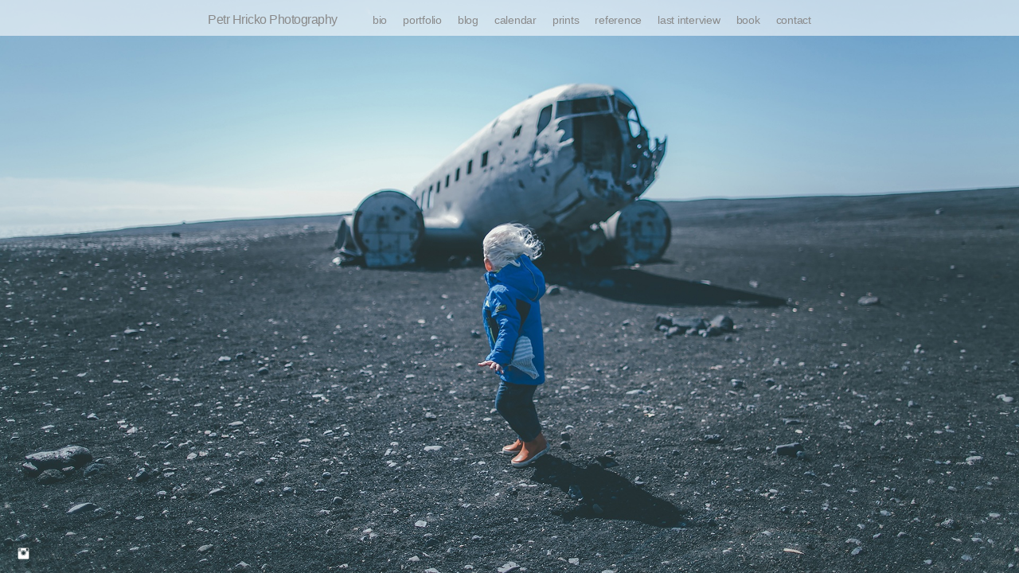

--- FILE ---
content_type: text/html; charset=UTF-8
request_url: https://www.petrhricko.cz/blog/
body_size: 22695
content:
<!doctype html>
<html lang="en" site-body ng-controller="baseController" prefix="og: http://ogp.me/ns#">
<head>
        <title>blog</title>
    <base href="/">
    <meta charset="UTF-8">
    <meta http-equiv="X-UA-Compatible" content="IE=edge,chrome=1">
    <meta name="viewport" content="width=device-width, initial-scale=1">

    <link rel="manifest" href="/manifest.webmanifest">

	
    <meta name="keywords" content="petrhricko.cz, blog, Fotograf Teplice, Fotograf Praha, Photographer, Photographer in  Prague, Photographer in Teplice, Weddding Photographer, Teplice, Photographer Teplice, Weddings Photographer, Event Photographer, Portrait Photographer, Iceland Photographer, Portraits, Surreal Photography,">
    <meta name="generator" content="petrhricko.cz">
    <meta name="author" content="petrhricko.cz">

    <meta itemprop="name" content="blog">
    <meta itemprop="url" content="https://www.petrhricko.cz/blog/">

    <link rel="alternate" type="application/rss+xml" title="RSS blog" href="/extra/rss" />
    <!-- Open Graph data -->
    <meta property="og:title" name="title" content="blog">

	
    <meta property="og:site_name" content="Petr Hricko Photography">
    <meta property="og:url" content="https://www.petrhricko.cz/blog/">
    <meta property="og:type" content="website">

            <!--    This part will not change dynamically: except for Gallery image-->

    <meta property="og:image" content="https://dvqlxo2m2q99q.cloudfront.net/000_clients/142678/page/l1130084-6d7f7c.jpg">
    <meta property="og:image:height" content="1280">
    <meta property="og:image:width" content="1920">

    
    <meta property="fb:app_id" content="291101395346738">

    <!-- Twitter Card data -->
    <meta name="twitter:url" content="https://www.petrhricko.cz/blog/">
    <meta name="twitter:title" content="blog">

	
	<meta name="twitter:site" content="Petr Hricko Photography">
    <meta name="twitter:creator" content="petrhricko.cz">

    <link rel="dns-prefetch" href="https://cdn.portfolioboxdns.com">

    	
    <link rel="icon" href="https://dvqlxo2m2q99q.cloudfront.net/000_clients/142678/file/1426781439nt4t.png" type="image/png" />
    <link rel="shortcut icon" href="https://dvqlxo2m2q99q.cloudfront.net/000_clients/142678/file/1426781439nt4t.png" type="image/png" />

	<!-- sourcecss -->
<link rel="stylesheet" href="https://cdn.portfolioboxdns.com/pb3/application/_output/pb.out.front.ver.1764936980995.css" />
<!-- /sourcecss -->

    
			<script async src="https://www.googletagmanager.com/gtag/js?id=G-LLP8B8ZE6H"></script>
			<script>
			  window.dataLayer = window.dataLayer || [];
			  function gtag(){dataLayer.push(arguments);}
			  gtag('js', new Date());
			  
			  gtag('config', 'G-LLP8B8ZE6H');
			</script>
            

</head>
<body id="pb3-body" pb-style="siteBody.getStyles()" style="visibility: hidden;" ng-cloak class="{{siteBody.getClasses()}}" data-rightclick="{{site.EnableRightClick}}" data-imgshadow="{{site.ThumbDecorationHasShadow}}" data-imgradius="{{site.ThumbDecorationBorderRadius}}"  data-imgborder="{{site.ThumbDecorationBorderWidth}}">

<img ng-if="site.LogoDoUseFile == 1" ng-src="{{site.LogoFilePath}}" alt="" style="display:none;">

<pb-scrol-to-top></pb-scrol-to-top>

<div class="containerNgView" ng-view autoscroll="true" page-font-helper></div>

<div class="base" ng-cloak>
    <div ng-if="base.popup.show" class="popup">
        <div class="bg" ng-click="base.popup.close()"></div>
        <div class="content basePopup">
            <div ng-include="base.popup.view"></div>
        </div>
    </div>
</div>

<logout-front></logout-front>

<script src="https://cdn.portfolioboxdns.com/pb3/application/_output/3rd.out.front.ver.js"></script>

<!-- sourcejs -->
<script src="https://cdn.portfolioboxdns.com/pb3/application/_output/pb.out.front.ver.1764936980995.js"></script>
<!-- /sourcejs -->

    <script>
        $(function(){
            $(document).on("contextmenu",function(e){
                return false;
            });
            $("body").on('mousedown',"img",function(){
                return false;
            });
            document.body.style.webkitTouchCallout='none';

	        $(document).on("dragstart", function() {
		        return false;
	        });
        });
    </script>
	<style>
		img {
			user-drag: none;
			user-select: none;
			-moz-user-select: none;
			-webkit-user-drag: none;
			-webkit-user-select: none;
			-ms-user-select: none;
		}
		[data-role="mobile-body"] .type-galleries main .gallery img{
			pointer-events: none;
		}
	</style>

<script>
    var isLoadedFromServer = true;
    var seeLiveMobApp = "";

    if(seeLiveMobApp == true || seeLiveMobApp == 1){
        if(pb.utils.isMobile() == true){
            pbAng.isMobileFront = seeLiveMobApp;
        }
    }
    var serverData = {
        siteJson : {"Guid":"16160TQiEt0KWVhd","Id":142678,"Url":"petrhricko.cz","IsUnpublished":0,"SecondaryUrl":"petrhricko.portfoliobox.net","AccountType":1,"LanguageId":0,"IsSiteLocked":0,"MetaValidationTag":null,"CustomCss":"","CustomHeaderBottom":null,"CustomBodyBottom":"","MobileLogoText":"Petr Hricko Photography","MobileMenuBoxColor":"#ffffff","MobileLogoDoUseFile":0,"MobileLogoFileName":null,"MobileLogoFileHeight":null,"MobileLogoFileWidth":null,"MobileLogoFileNameS3Id":0,"MobileLogoFilePath":null,"MobileLogoFontFamily":"'Helvetica Neue',Helvetica,Arial,sans-serif","MobileLogoFontSize":"17px","MobileLogoFontVariant":null,"MobileLogoFontColor":"#8a8a8a","MobileMenuFontFamily":"'Helvetica Neue',Helvetica,Arial,sans-serif","MobileMenuFontSize":"14px","MobileMenuFontVariant":"","MobileMenuFontColor":"#8a8a8a","MobileMenuIconColor":"#8a8a8a","SiteTitle":"Petr Hricko Photography","SeoKeywords":"Fotograf Teplice, Fotograf Praha, Photographer, Photographer in  Prague, Photographer in Teplice, Weddding Photographer, Teplice, Photographer Teplice, Weddings Photographer, Event Photographer, Portrait Photographer, Iceland Photographer, Portraits, Surreal Photography,","SeoDescription":"\n","ShowSocialMediaLinks":1,"SocialButtonStyle":1,"SocialButtonColor":"#ffffff","SocialShowShareButtons":0,"SocialFacebookShareUrl":null,"SocialFacebookUrl":null,"SocialTwitterUrl":null,"SocialFlickrUrl":null,"SocialLinkedInUrl":null,"SocialGooglePlusUrl":null,"SocialPinterestUrl":null,"SocialInstagramUrl":"https:\/\/www.instagram.com\/hricca\/","SocialBlogUrl":null,"SocialFollowButton":0,"SocialFacebookPicFileName":null,"SocialHideLikeButton":1,"SocialFacebookPicFileNameS3Id":0,"SocialFacebookPicFilePath":null,"BgImagePosition":1,"BgUseImage":null,"BgColor":"#ffffff","BgFileName":null,"BgFileWidth":null,"BgFileHeight":null,"BgFileNameS3Id":0,"BgFilePath":null,"BgBoxColor":"#ffffff","LogoDoUseFile":0,"LogoText":"Petr Hricko Photography","LogoFileName":null,"LogoFileHeight":null,"LogoFileWidth":null,"LogoFileNameS3Id":0,"LogoFilePath":null,"LogoDisplayHeight":null,"LogoFontFamily":"'Helvetica Neue',Helvetica,Arial,sans-serif","LogoFontVariant":null,"LogoFontSize":"16px","LogoFontColor":"#8a8a8a","LogoFontSpacing":"-1px","LogoFontUpperCase":0,"ActiveMenuFontIsUnderline":0,"ActiveMenuFontIsItalic":0,"ActiveMenuFontIsBold":0,"ActiveMenuFontColor":"#8a8a8a","HoverMenuFontIsUnderline":0,"HoverMenuFontIsItalic":0,"HoverMenuFontIsBold":0,"HoverMenuBackgroundColor":null,"ActiveMenuBackgroundColor":null,"MenuFontFamily":"'Helvetica Neue',Helvetica,Arial,sans-serif","MenuFontVariant":"","MenuFontSize":"14px","MenuFontColor":"#8a8a8a","MenuFontColorHover":"#000000","MenuBoxColor":"#ffffff","MenuBoxBorder":0,"MenuFontSpacing":"-1px","MenuFontUpperCase":0,"H1FontFamily":"'Helvetica Neue',Helvetica,Arial,sans-serif","H1FontVariant":null,"H1FontColor":"#000000","H1FontSize":"22px","H1Spacing":"-2px","H1UpperCase":0,"H2FontFamily":"'Quicksand', sans-serif","H2FontVariant":"regular","H2FontColor":"#000000","H2FontSize":"18px","H2Spacing":"0px","H2UpperCase":1,"H3FontFamily":"'Quicksand', sans-serif","H3FontVariant":"regular","H3FontColor":"#000000","H3FontSize":"17px","H3Spacing":"0px","H3UpperCase":0,"PFontFamily":"'Helvetica Neue',Helvetica,Arial,sans-serif","PFontVariant":null,"PFontColor":"#ffffff","PFontSize":"12px","PLineHeight":"21px","PLinkColor":"#fffaff","PLinkColorHover":"#8a8a8a","PSpacing":"0px","PUpperCase":0,"ListFontFamily":"'Helvetica Neue',Helvetica,Arial,sans-serif","ListFontVariant":null,"ListFontColor":"#8a8a8a","ListFontSize":"11px","ListSpacing":"0px","ListUpperCase":0,"ButtonColor":"#000000","ButtonHoverColor":"#555555","ButtonTextColor":"#ffffff","SiteWidth":0,"ImageQuality":null,"DznLayoutGuid":11,"DsnLayoutViewFile":"top04","DsnLayoutTitle":"top04","DsnLayoutType":"wide","DsnMobileLayoutGuid":1,"DsnMobileLayoutViewFile":"mobilemenu01","DsnMobileLayoutTitle":"mobilemenu01","FaviconFileNameS3Id":0,"FaviconFileName":"1426781439nt4t.png","FaviconFilePath":"https:\/\/dvqlxo2m2q99q.cloudfront.net\/000_clients\/142678\/file\/1426781439nt4t.png","ThumbDecorationBorderRadius":null,"ThumbDecorationBorderWidth":null,"ThumbDecorationBorderColor":"#474747","ThumbDecorationHasShadow":0,"MobileLogoDisplayHeight":"0px","IsFooterActive":1,"FooterContent":"","MenuIsInfoBoxActive":0,"MenuInfoBoxText":"","MenuImageFileName":null,"MenuImageFileNameS3Id":null,"MenuImageFilePath":null,"FontCss":"<link id='sitefonts' href='https:\/\/fonts.googleapis.com\/css?subset=latin,latin-ext,greek,cyrillic&family=Quicksand:regular' rel='stylesheet' type='text\/css'>","ShopSettings":{"Guid":"142678yRzkCGnZ","SiteId":142678,"ShopName":"Petr Hricko Photography","Email":"info@petrhricko.cz","ResponseSubject":"D\u011bkuji za objedn\u00e1vku","ResponseEmail":null,"ReceiptNote":null,"PaymentMethod":"stripe","InvoiceDueDays":14,"HasStripeUserData":null,"Address":"Baarova 1382\/4","Zip":41501,"City":"Teplice","CountryCode":"CZ","OrgNr":null,"PayPalEmail":null,"Currency":"CZK","ShippingInfo":null,"ReturnPolicy":null,"TermsConditions":null,"ShippingRegions":[{"Guid":"142678dWt2e5hM","SiteId":142678,"CountryCode":"CZ","ShippingCost":80,"created_at":"2023-02-18 19:31:15","updated_at":"2023-02-18 19:31:15"}],"TaxRegions":[]},"UserTranslatedText":{"Guid":"142678sKyRue0Y","SiteId":142678,"Message":"Message","YourName":"Your Name","EnterTheLetters":"Enter The Letters","Send":"odeslat","ThankYou":"D\u011bkujeme","Refresh":"Refresh","Follow":"Follow","Comment":"Comment","Share":"Share","CommentOnPage":"Comment On Page","ShareTheSite":"Share The Site","ShareThePage":"Share The Page","AddToCart":"Add to cart","ItemWasAddedToTheCart":"The item was added to the cart","Item":"Item","YourCart":"Your cart","YourInfo":"Your info","Quantity":"Quantity","Product":"Product","ItemInCart":"Item In Cart","BillingAddress":"Billing Address","ShippingAddress":"Shipping Address","OrderSummary":"Order Summary","ProceedToPay":"Proceed To Payment","Payment":"Payment","CardPayTitle":"Credit card information","PaypalPayTitle":"This shop uses paypal to process your payment","InvoicePayTitle":"This shop uses invoice to collect your payment","ProceedToPaypal":"Proceed to paypal to pay","ConfirmInvoice":"Confirm and receive invoice","NameOnCard":"Name on card","APrice":"A Price","Options":"Options","SelectYourCountry":"Select your country","Remove":"Remove","NetPrice":"Net price","Vat":"Vat","ShippingCost":"Shipping cost","TotalPrice":"Total price","Name":"Name","Address":"Address","Zip":"Zip","City":"City","State":"State\/Province","Country":"Country","Email":"Email","Phone":"Phone","ShippingInfo":"Shipping info","Checkout":"Checkout","Organization":"Organization","DescriptionOrder":"Description","InvoiceDate":"Invoice Date","ReceiptDate":"Receipt Date","AmountDue":"Amount Due","AmountPaid":"Amount Paid","ConfirmAndCheckout":"Confirm and checkout","Back":"Back","Pay":"Pay","ClickToPay":"Click to pay","AnErrorHasOccurred":"An error has occurred","PleaseContactUs":"Please contact us","Receipt":"Receipt","Print":"Print","Date":"Date","OrderNr":"Order nr","PayedWith":"Payed with","Seller":"Seller","HereIsYourReceipt":"Here is your receipt","AcceptTheTerms":"I accept the terms &amp; refund policy","Unsubscribe":"Unsubscribe","ViewThisOnline":"View This Online","Price":"Price","SubTotal":"Subtotal","Tax":"Tax","OrderCompleteMessage":"Please download your receipt.","DownloadReceipt":"Download Receipt","ReturnTo":"Return to site","ItemPurchasedFrom":"items was purchased from","SameAs":"Same As","SoldOut":"SOLD OUT","ThisPageIsLocked":"This page is locked","Invoice":"Invoice","BillTo":"Bill to:","Ref":"Reference no.","DueDate":"Due date","Notes":"Notes:","CookieMessage":"We are using cookies to give you the best experience on our site. By continuing to use this website you are agreeing to the use of cookies.","CompleteOrder":"Thank you for your order!","Prev":"Previous","Next":"Next","Tags":"Tags","Description":"Description","Educations":"Education","Experiences":"Experience","Awards":"Awards","Exhibitions":"Exhibitions","Skills":"Skills","Interests":"Interests","Languages":"Languages","Contacts":"Contacts","Present":"Present","created_at":"2014-02-02 18:58:39","updated_at":"2018-11-16 11:16:15"},"GoogleAnalyticsSnippet":"\n\n  window.dataLayer = window.dataLayer || [];\n  function gtag(){dataLayer.push(arguments);}\n  gtag('js', new Date());\n\n  gtag('config', 'G-LLP8B8ZE6H');\n","GoogleAnalyticsObjects":"{\"objType\":\"gtag\",\"account\":\"gtag('config', 'G-LLP8B8ZE6H');\",\"code\":\"G-LLP8B8ZE6H\"}","EnableRightClick":null,"EnableCookie":0,"EnableRSS":0,"SiteBGThumb":null,"ClubType":null,"ClubMemberAtSiteId":null,"ProfileImageFileName":null,"ProfileImageS3Id":null,"CoverImageFileName":null,"CoverImageS3Id":null,"ProfileImageFilePath":null,"CoverImageFilePath":null,"StandardBgImage":null,"NrOfProLikes":1,"NrOfFreeLikes":0,"NrOfLikes":1,"ClientCountryCode":"CZ","HasRequestedSSLCert":3,"CertNextUpdateDate":1731227224,"IsFlickrWizardComplete":null,"FlickrNsId":null,"SignUpAccountType":null,"created_at":1391363918000},
        pageJson : {"Guid":"14267814278kKrs","PageTitle":"blog","Uri":"blog","IsStartPage":0,"IsFavorite":0,"IsUnPublished":0,"IsPasswordProtected":0,"SeoDescription":"","BlockContent":"","DescriptionPosition":1,"ListImageMargin":"11px","ListImageSize":3,"BgImage":null,"BgImageHeight":0,"BgImageWidth":0,"BgImagePosition":0,"BgImageS3LocationId":0,"PageBGThumb":null,"AddedToClubId":null,"DznTemplateGuid":280,"DsnTemplateType":"collections","DsnTemplateSubGroup":"thumbs","DsnTemplatePartDirective":null,"DsnTemplateViewFile":"aligncenter","DsnTemplateProperties":[{"type":"main-text-prop","position":"contentPanel"},{"type":"main-text-position-prop","position":"displaySettings","settings":{"enablePreStyle":0}},{"type":"collection-prop","position":"contentPanel"},{"type":"image-size-prop","position":"displaySettings"},{"type":"image-margin-prop","position":"displaySettings"}],"DsnTemplateHasPicview":null,"DsnTemplateIsCustom":null,"DsnTemplateCustomTitle":null,"DsnTemplateCustomHtml":"","DsnTemplateCustomCss":"","DsnTemplateCustomJs":"","DznPicviewGuid":10,"DsnPicviewSettings":{"ShowTextPosition":1,"ShowEffect":1,"ShowTiming":1,"ShowPauseTiming":1},"DsnPicviewViewFile":"lightbox","DsnPicViewIsLinkable":0,"Picview":{"Fx":"fade","Timing":10000,"PauseTiming":1,"TextPosition":0,"BgSize":null},"CollectionGuid":"14267814278hbhY","Collection":{"Guid":"14267814278hbhY"},"CollectionPages":[{"PageGuid":"142678t5coF5J9","Uri":"momenty","PageTitle":"Momenty pro Rett Community","created_at":"2025-11-26 20:31:53","updated_at":"2025-11-26 20:55:11","CollectionGuid":"14267814278hbhY","Guid":"14267832sset25","ListTitle":"Momenty pro Rett Community","Idx":0,"ListThumbVideoThumbUrl":null,"ListThumb":{"FileName":"l1130084-6d7f7c.jpg","Height":1280,"Width":1920,"S3LocationId":0}},{"PageGuid":"14267811untBsQ","Uri":"zkruhux","PageTitle":"Zkruhu x Landcraft","created_at":"2021-05-13 13:52:16","updated_at":"2021-05-13 13:55:46","CollectionGuid":"14267814278hbhY","Guid":"142678PsnIRiSR","ListTitle":"Zkruhu x Landcraft","Idx":42,"ListThumbVideoThumbUrl":null,"ListThumb":{"FileName":"142678ntwM9m98.jpg","Height":1280,"Width":1920,"S3LocationId":0}},{"PageGuid":"14267814280pEKP","Uri":"dresden-21.8.2014","PageTitle":"Dresden 21.8.2014","created_at":"2014-10-08 23:08:56","updated_at":"2018-07-17 09:46:33","CollectionGuid":"14267814278hbhY","Guid":"142678Zqn9bGxj","ListTitle":"Dresden 21.8.2014","Idx":145,"ListThumbVideoThumbUrl":null,"ListThumb":{"FileName":"14267814280P792.jpg","Height":1280,"Width":1920,"S3LocationId":0}},{"PageGuid":"14267814286DHhc","Uri":"session-with-dj-wich-7.10.2014","PageTitle":"Session with Dj Wich 7.10.2014","created_at":"2014-10-14 05:33:40","updated_at":"2018-07-17 09:46:04","CollectionGuid":"14267814278hbhY","Guid":"142678ziBFsfWL","ListTitle":"Session with Dj Wich 7.10.2014","Idx":144,"ListThumbVideoThumbUrl":null,"ListThumb":{"FileName":"14267814286o3k7.jpg","Height":800,"Width":1200,"S3LocationId":0}},{"PageGuid":"14267814294HZBc","Uri":"urbex-berlin-20.10.2014","PageTitle":"Urbex Berlin 21.10.2014","created_at":"2014-10-22 17:56:05","updated_at":"2018-07-17 09:45:34","CollectionGuid":"14267814278hbhY","Guid":"1426781pYtVcjK","ListTitle":"Urbex Berlin 21.10.2014","Idx":143,"ListThumbVideoThumbUrl":null,"ListThumb":{"FileName":"14267814294ZaGV.jpg","Height":1280,"Width":1920,"S3LocationId":0}},{"PageGuid":"142678143016NeO","Uri":"hory-29.10.2014","PageTitle":"Mountains 29.10.2014","created_at":"2014-10-29 16:02:13","updated_at":"2018-07-17 09:45:33","CollectionGuid":"14267814278hbhY","Guid":"142678twKu37Dt","ListTitle":"Mountains 29.10.2014","Idx":142,"ListThumbVideoThumbUrl":null,"ListThumb":{"FileName":"14267814301A2WG.jpg","Height":2521,"Width":3781,"S3LocationId":0}},{"PageGuid":"14267814311uXc8","Uri":"session-with-patrik-ras","PageTitle":"Session with Patrik Ras 5.11.2013","created_at":"2014-11-08 07:19:46","updated_at":"2018-07-17 09:45:04","CollectionGuid":"14267814278hbhY","Guid":"142678f5YyaLaQ","ListTitle":"Session with Patrik Ras 5.11.2013","Idx":141,"ListThumbVideoThumbUrl":null,"ListThumb":{"FileName":"14267814311wzt1.jpg","Height":1280,"Width":1920,"S3LocationId":0}},{"PageGuid":142678143313508,"Uri":"mountains-28.11.2014","PageTitle":"Mountains 28.11.2014","created_at":"2014-11-28 17:17:38","updated_at":"2018-07-17 09:44:34","CollectionGuid":"14267814278hbhY","Guid":"142678XENIGWj0","ListTitle":"Mountains 28.11.2014","Idx":140,"ListThumbVideoThumbUrl":null,"ListThumb":{"FileName":"14267814331hR7j.jpg","Height":2640,"Width":3960,"S3LocationId":0}},{"PageGuid":"14267814357MALE","Uri":"run-and-help-24.12.2014","PageTitle":"Run and Help 24.12.2014","created_at":"2014-12-24 12:19:04","updated_at":"2018-07-17 09:44:03","CollectionGuid":"14267814278hbhY","Guid":"142678jTkcQNvW","ListTitle":"Run and Help 24.12.2014","Idx":139,"ListThumbVideoThumbUrl":null,"ListThumb":{"FileName":"142678143572ZRb.jpg","Height":2533,"Width":3799,"S3LocationId":0}},{"PageGuid":"1426781510ns9W","Uri":"radobyl","PageTitle":"Radob\u00fdl 10.1.2015","created_at":"2015-01-11 21:35:39","updated_at":"2018-07-17 09:44:03","CollectionGuid":"14267814278hbhY","Guid":"142678IklJVlqH","ListTitle":"Radob\u00fdl 10.1.2015","Idx":138,"ListThumbVideoThumbUrl":null,"ListThumb":{"FileName":"1426781510BMzf.jpg","Height":1280,"Width":1920,"S3LocationId":0}},{"PageGuid":"14267815114IirR","Uri":"urbex-25.4.2015","PageTitle":"Urbex 25.4.2015","created_at":"2015-04-25 19:34:22","updated_at":"2018-07-17 09:37:03","CollectionGuid":"14267814278hbhY","Guid":"142678F7I8Fots","ListTitle":"Urbex 25.4.2015","Idx":124,"ListThumbVideoThumbUrl":null,"ListThumb":{"FileName":"14267815114TbPU.jpg","Height":1280,"Width":1920,"S3LocationId":0}},{"PageGuid":"14267815116UGje","Uri":"muzeum-skoda","PageTitle":"Muzeum \u0160koda ","created_at":"2015-04-27 21:48:44","updated_at":"2018-07-17 09:36:33","CollectionGuid":"14267814278hbhY","Guid":"142678S61pTbf3","ListTitle":"Muzeum \u0160koda ","Idx":123,"ListThumbVideoThumbUrl":null,"ListThumb":{"FileName":"14267815116dCmv.jpg","Height":2540,"Width":3810,"S3LocationId":0}},{"PageGuid":"14267815123YTFl","Uri":"monday","PageTitle":"Monday ","created_at":"2015-05-04 21:35:45","updated_at":"2018-07-17 09:36:03","CollectionGuid":"14267814278hbhY","Guid":"142678Vp6B3soC","ListTitle":"Monday ","Idx":122,"ListThumbVideoThumbUrl":null,"ListThumb":{"FileName":"14267815123SM3y.jpg","Height":1280,"Width":1920,"S3LocationId":0}},{"PageGuid":"14267815141EuOP","Uri":"mountains-may-2015","PageTitle":"Mountains May 2015","created_at":"2015-05-22 18:56:23","updated_at":"2018-07-17 09:35:33","CollectionGuid":"14267814278hbhY","Guid":"142678CAbnLrUh","ListTitle":"Mountains May 2015","Idx":121,"ListThumbVideoThumbUrl":null,"ListThumb":{"FileName":"14267815141oAra.jpg","Height":1280,"Width":1920,"S3LocationId":0}},{"PageGuid":"14267815165qptk","Uri":"chillout-15.6.2015","PageTitle":"Chillout 15.6.2015","created_at":"2015-06-15 20:55:26","updated_at":"2018-07-17 09:35:03","CollectionGuid":"14267814278hbhY","Guid":"142678ptfVHzeq","ListTitle":"Chillout 15.6.2015","Idx":120,"ListThumbVideoThumbUrl":null,"ListThumb":{"FileName":"14267815165UFTn.jpg","Height":1280,"Width":1920,"S3LocationId":0}},{"PageGuid":"1426781516gqDn","Uri":"mountains-17.1.2015","PageTitle":"Mountains 17.1.2015","created_at":"2015-01-17 20:42:32","updated_at":"2018-07-17 09:43:33","CollectionGuid":"14267814278hbhY","Guid":"142678w6Ff7L9S","ListTitle":"Mountains 17.1.2015","Idx":137,"ListThumbVideoThumbUrl":null,"ListThumb":{"FileName":"14267815167nis.jpg","Height":1280,"Width":1920,"S3LocationId":0}},{"PageGuid":"14267815210qCR1","Uri":"krkonose-july-2015","PageTitle":"Krkono\u0161e July 2015","created_at":"2015-07-30 12:44:45","updated_at":"2018-07-17 09:34:33","CollectionGuid":"14267814278hbhY","Guid":"14267805kUnzmQ","ListTitle":"Krkono\u0161e July 2015","Idx":119,"ListThumbVideoThumbUrl":null,"ListThumb":{"FileName":"14267815210ChgB.jpg","Height":1280,"Width":1920,"S3LocationId":0}},{"PageGuid":"14267815228buSR","Uri":"rainy-monday","PageTitle":"Rainy Monday ","created_at":"2015-08-17 16:40:06","updated_at":"2018-07-17 09:34:33","CollectionGuid":"14267814278hbhY","Guid":"142678Zo3BGOIW","ListTitle":"Rainy Monday ","Idx":118,"ListThumbVideoThumbUrl":null,"ListThumb":{"FileName":"14267815228Qxbj.jpg","Height":1280,"Width":1920,"S3LocationId":0}},{"PageGuid":"1426781523xDyo","Uri":"flaje-24.1.2015","PageTitle":"Fl\u00e1je 24.1.2015","created_at":"2015-01-24 17:13:38","updated_at":"2018-07-17 09:43:03","CollectionGuid":"14267814278hbhY","Guid":"1426788OIGdMWA","ListTitle":"Fl\u00e1je 24.1.2015","Idx":136,"ListThumbVideoThumbUrl":null,"ListThumb":{"FileName":"1426781523BmZi.jpg","Height":1280,"Width":1920,"S3LocationId":0}},{"PageGuid":"14267815245V9iJ","Uri":"flaje-3.9.2015","PageTitle":"Fl\u00e1je 3.9.2015","created_at":"2015-09-03 18:40:39","updated_at":"2018-07-17 09:34:03","CollectionGuid":"14267814278hbhY","Guid":"142678JrGH3FqT","ListTitle":"Fl\u00e1je 3.9.2015","Idx":117,"ListThumbVideoThumbUrl":null,"ListThumb":{"FileName":"14267815245ADGk.jpg","Height":1280,"Width":1920,"S3LocationId":0}},{"PageGuid":"1426781525MKpr","Uri":"urbex-25.1.2015","PageTitle":"Urbex 25.1.2015","created_at":"2015-01-26 17:03:11","updated_at":"2018-07-17 09:43:03","CollectionGuid":"14267814278hbhY","Guid":"142678AAEO0QuQ","ListTitle":"Urbex 25.1.2015","Idx":135,"ListThumbVideoThumbUrl":null,"ListThumb":{"FileName":"14267815258JEp.jpg","Height":1280,"Width":1920,"S3LocationId":0}},{"PageGuid":"14267815265Qicz","Uri":"nikon-df","PageTitle":"Nikon DF ","created_at":"2015-09-23 19:32:21","updated_at":"2018-07-17 09:33:33","CollectionGuid":"14267814278hbhY","Guid":"1426785ohC3Qo1","ListTitle":"Nikon DF ","Idx":116,"ListThumbVideoThumbUrl":null,"ListThumb":{"FileName":"142678152655Bya.jpg","Height":1280,"Width":1920,"S3LocationId":0}},{"PageGuid":"14267815281pCvR","Uri":"old-cars-iceland","PageTitle":"Old Cars Iceland 2015","created_at":"2015-10-09 17:07:14","updated_at":"2018-07-17 09:33:03","CollectionGuid":"14267814278hbhY","Guid":"142678vWxyzjZ8","ListTitle":"Old Cars Iceland 2015","Idx":115,"ListThumbVideoThumbUrl":null,"ListThumb":{"FileName":"14267815281eYhh.jpg","Height":1280,"Width":1920,"S3LocationId":0}},{"PageGuid":"14267815287qJDr","Uri":"foggy-day","PageTitle":"Foggy Day","created_at":"2015-10-15 17:37:50","updated_at":"2018-07-17 09:32:33","CollectionGuid":"14267814278hbhY","Guid":"142678BvGu0Wer","ListTitle":"Foggy Day","Idx":114,"ListThumbVideoThumbUrl":null,"ListThumb":{"FileName":"14267815287naaJ.jpg","Height":1280,"Width":1920,"S3LocationId":0}},{"PageGuid":"14267815296ku13","Uri":"morning","PageTitle":"Morning in the Park","created_at":"2015-10-24 09:09:47","updated_at":"2018-07-17 09:32:33","CollectionGuid":"14267814278hbhY","Guid":"142678nI6dprTl","ListTitle":"Morning in the Park","Idx":113,"ListThumbVideoThumbUrl":null,"ListThumb":{"FileName":"14267815296foZ7.jpg","Height":1280,"Width":1920,"S3LocationId":0}},{"PageGuid":"142678153189Nt5","Uri":"rainy-weekend","PageTitle":"Rainy Weekend ","created_at":"2015-11-15 19:00:43","updated_at":"2018-07-17 09:32:03","CollectionGuid":"14267814278hbhY","Guid":"142678F1NzI2q3","ListTitle":"Rainy Weekend ","Idx":112,"ListThumbVideoThumbUrl":null,"ListThumb":{"FileName":"14267815318tcR3.jpg","Height":1280,"Width":1920,"S3LocationId":0}},{"PageGuid":"1426781532Ze45","Uri":"sunday-1.2.2015","PageTitle":"Sunday 1.2.2015","created_at":"2015-02-02 07:18:25","updated_at":"2018-07-17 09:42:33","CollectionGuid":"14267814278hbhY","Guid":"142678CJKtvPLI","ListTitle":"Sunday 1.2.2015","Idx":134,"ListThumbVideoThumbUrl":null,"ListThumb":{"FileName":"1426781532aFoC.jpg","Height":1280,"Width":1920,"S3LocationId":0}},{"PageGuid":"14267815331zIXC","Uri":"saturday","PageTitle":"Saturday's Mountains","created_at":"2015-11-28 17:52:20","updated_at":"2018-07-17 09:31:33","CollectionGuid":"14267814278hbhY","Guid":"142678oHMEZwPv","ListTitle":"Saturday's Mountains","Idx":111,"ListThumbVideoThumbUrl":null,"ListThumb":{"FileName":"14267815331Yrkf.jpg","Height":1280,"Width":1920,"S3LocationId":0}},{"PageGuid":"142678153ox7K","Uri":"bansin","PageTitle":"Bansin - December 2014","created_at":"2015-01-04 06:54:09","updated_at":"2018-07-17 09:42:03","CollectionGuid":"14267814278hbhY","Guid":"142678otUWlaP0","ListTitle":"Bansin - December 2014","Idx":133,"ListThumbVideoThumbUrl":null,"ListThumb":{"FileName":"142678153Rgec.jpg","Height":800,"Width":1200,"S3LocationId":0}},{"PageGuid":"1426781542QADE","Uri":"frosty-day-9.2.2015","PageTitle":"Frosty Day 9.2.2015","created_at":"2015-02-12 06:20:29","updated_at":"2018-07-17 09:41:34","CollectionGuid":"14267814278hbhY","Guid":"142678O75Ce9SH","ListTitle":"Frosty Day 9.2.2015","Idx":132,"ListThumbVideoThumbUrl":null,"ListThumb":{"FileName":"1426781542IoAW.jpg","Height":1280,"Width":1920,"S3LocationId":0}},{"PageGuid":"1426781543iP1p","Uri":"ford-mustang-1965","PageTitle":"Ford Mustang 1965","created_at":"2015-02-13 06:51:14","updated_at":"2018-07-17 09:39:33","CollectionGuid":"14267814278hbhY","Guid":"142678Jt059BEn","ListTitle":"Ford Mustang 1965","Idx":130,"ListThumbVideoThumbUrl":null,"ListThumb":{"FileName":"1426781543PvRF.jpg","Height":1280,"Width":1920,"S3LocationId":0}},{"PageGuid":"1426781545UpfT","Uri":"dresden-13.2.2015","PageTitle":"Dresden 13.2.2015","created_at":"2015-02-15 08:42:48","updated_at":"2018-07-17 09:40:03","CollectionGuid":"14267814278hbhY","Guid":"1426789gRZDxkR","ListTitle":"Dresden 13.2.2015","Idx":131,"ListThumbVideoThumbUrl":null,"ListThumb":{"FileName":"1426781545Eg8y.jpg","Height":1280,"Width":1920,"S3LocationId":0}},{"PageGuid":"1426781546gtu1","Uri":"sunday-15.2.2015","PageTitle":"Sunday 15.2.2015","created_at":"2015-02-16 17:09:02","updated_at":"2018-07-17 09:39:03","CollectionGuid":"14267814278hbhY","Guid":"142678R4D34iUJ","ListTitle":"Sunday 15.2.2015","Idx":129,"ListThumbVideoThumbUrl":null,"ListThumb":{"FileName":"1426781546ir8X.jpg","Height":1280,"Width":1920,"S3LocationId":0}},{"PageGuid":"1426781547fScC","Uri":"mountains-16.2.2015","PageTitle":"Mountains 16.2.2015","created_at":"2015-02-17 19:01:32","updated_at":"2018-07-17 09:38:33","CollectionGuid":"14267814278hbhY","Guid":"142678gPckPVRo","ListTitle":"Mountains 16.2.2015","Idx":128,"ListThumbVideoThumbUrl":null,"ListThumb":{"FileName":"1426781547Gb2f.jpg","Height":1280,"Width":1920,"S3LocationId":0}},{"PageGuid":"1426781555oEjz","Uri":"stars-","PageTitle":"Stars ","created_at":"2015-02-25 06:39:51","updated_at":"2018-07-17 09:38:03","CollectionGuid":"14267814278hbhY","Guid":"142678fIjeaOsa","ListTitle":"Stars ","Idx":127,"ListThumbVideoThumbUrl":null,"ListThumb":{"FileName":"1426781555c6qJ.jpg","Height":1280,"Width":1920,"S3LocationId":0}},{"PageGuid":"14267815571PKb","Uri":"vystava-26.2.2015","PageTitle":"Dobro\u010dinn\u00e1 v\u00fdstava 26.2.2015","created_at":"2015-02-27 16:09:22","updated_at":"2018-07-17 09:37:33","CollectionGuid":"14267814278hbhY","Guid":"142678UaZox95f","ListTitle":"Dobro\u010dinn\u00e1 v\u00fdstava 26.2.2015","Idx":126,"ListThumbVideoThumbUrl":null,"ListThumb":{"FileName":"1426781557dvTR.jpg","Height":1280,"Width":1920,"S3LocationId":0}},{"PageGuid":"14267815896VUO","Uri":"urbex-28.3.2015","PageTitle":"Urbex 28.3.2015","created_at":"2015-03-31 15:39:12","updated_at":"2018-07-17 09:37:33","CollectionGuid":"14267814278hbhY","Guid":"1426783z8YHSyN","ListTitle":"Urbex 28.3.2015","Idx":125,"ListThumbVideoThumbUrl":null,"ListThumb":{"FileName":"1426781589ORGu.jpg","Height":1280,"Width":1920,"S3LocationId":0}},{"PageGuid":"1426781612vblH","Uri":"windy-day","PageTitle":"windy day","created_at":"2016-01-13 17:03:02","updated_at":"2018-07-17 09:31:03","CollectionGuid":"14267814278hbhY","Guid":"142678xBYdmGrs","ListTitle":"windy day","Idx":110,"ListThumbVideoThumbUrl":null,"ListThumb":{"FileName":"1426781612XfRl.jpg","Height":1280,"Width":1920,"S3LocationId":0}},{"PageGuid":"14267816140b0SZ","Uri":"spring-mood","PageTitle":"Spring mood","created_at":"2016-05-20 08:55:50","updated_at":"2018-07-17 09:30:03","CollectionGuid":"14267814278hbhY","Guid":"142678eBxefPe0","ListTitle":"Spring mood","Idx":108,"ListThumbVideoThumbUrl":null,"ListThumb":{"FileName":"14267816140eIfZ.jpg","Height":1280,"Width":1920,"S3LocationId":0}},{"PageGuid":"1426781629UzZ6","Uri":"cloudy-saturday","PageTitle":"Cloudy Saturday","created_at":"2016-01-30 18:05:21","updated_at":"2018-07-17 09:31:03","CollectionGuid":"14267814278hbhY","Guid":"142678zgK7Y9Lm","ListTitle":"Cloudy Saturday","Idx":109,"ListThumbVideoThumbUrl":null,"ListThumb":{"FileName":"1426781629OpoG.jpg","Height":1280,"Width":1920,"S3LocationId":0}},{"PageGuid":"1426782avMmLXs","Uri":"frostymorning","PageTitle":"Frosty morning","created_at":"2020-12-01 09:04:11","updated_at":"2020-12-01 09:05:34","CollectionGuid":"14267814278hbhY","Guid":"142678HSDZMN0q","ListTitle":"Frosty morning","Idx":50,"ListThumbVideoThumbUrl":null,"ListThumb":{"FileName":"142678h7iwLgRz.jpg","Height":1280,"Width":1920,"S3LocationId":0}},{"PageGuid":"14267838JshCKL","Uri":"minicountryman2024xaustria","PageTitle":"Mini Countryman 2024 x Austria","created_at":"2024-05-15 23:09:34","updated_at":"2024-05-15 23:12:03","CollectionGuid":"14267814278hbhY","Guid":"142678eal0qtMB","ListTitle":"Mini Countryman 2024 x Austria","Idx":15,"ListThumbVideoThumbUrl":null,"ListThumb":{"FileName":"img-6365-790304.jpg","Height":1273,"Width":1920,"S3LocationId":0}},{"PageGuid":"1426783Wm3E88q","Uri":"dayoff","PageTitle":"Day off ","created_at":"2020-03-10 11:31:43","updated_at":"2020-03-10 11:44:55","CollectionGuid":"14267814278hbhY","Guid":"142678CgGXltAf","ListTitle":"Day off ","Idx":61,"ListThumbVideoThumbUrl":null,"ListThumb":{"FileName":"142678x57VL0PE.jpg","Height":1280,"Width":1920,"S3LocationId":0}},{"PageGuid":"1426784uIzYe29","Uri":"vystavasever","PageTitle":"V\u00fdstava SEVER ","created_at":"2017-11-24 16:28:37","updated_at":"2018-07-16 10:14:56","CollectionGuid":"14267814278hbhY","Guid":"142678aPZrNboj","ListTitle":"V\u00fdstava SEVER ","Idx":84,"ListThumbVideoThumbUrl":null,"ListThumb":{"FileName":"142678YPfZIxTF.jpg","Height":1280,"Width":1915,"S3LocationId":0}},{"PageGuid":"1426786abuziZn","Uri":"productsofaspire","PageTitle":"Products of Aspire","created_at":"2025-01-31 03:54:08","updated_at":"2025-01-31 03:56:03","CollectionGuid":"14267814278hbhY","Guid":"142678gnMv4WwJ","ListTitle":"Products of Aspire","Idx":4,"ListThumbVideoThumbUrl":null,"ListThumb":{"FileName":"1dx-3485-2aa795.jpg","Height":1280,"Width":1920,"S3LocationId":0}},{"PageGuid":"1426786jV6rvhS","Uri":"mobilovkyleto","PageTitle":"Mobilovky l\u00e9to ","created_at":"2024-09-16 21:36:11","updated_at":"2024-11-06 21:18:46","CollectionGuid":"14267814278hbhY","Guid":"1426781Oqfw7ND","ListTitle":"Mobilovky L\u00e9to ","Idx":11,"ListThumbVideoThumbUrl":null,"ListThumb":{"FileName":"img-2334-21684d.jpg","Height":1280,"Width":1920,"S3LocationId":0}},{"PageGuid":"1426786K5CjJc7","Uri":"teslayforcampeasyiceland","PageTitle":"Tesla Y for Campeasy Iceland","created_at":"2024-11-08 21:21:43","updated_at":"2024-11-08 21:25:09","CollectionGuid":"14267814278hbhY","Guid":"142678EfOtjBJL","ListTitle":"Tesla Y for Campeasy Iceland","Idx":9,"ListThumbVideoThumbUrl":null,"ListThumb":{"FileName":"img-9894-f5ec8a.jpg","Height":1280,"Width":1920,"S3LocationId":0}},{"PageGuid":"1426788jvOdhqn","Uri":"dogsxcars","PageTitle":"Dogs x Cars","created_at":"2024-05-15 23:17:43","updated_at":"2024-05-15 23:18:38","CollectionGuid":"14267814278hbhY","Guid":"142678HYAM8rqH","ListTitle":"Dogs x Cars","Idx":18,"ListThumbVideoThumbUrl":null,"ListThumb":{"FileName":"l1090624-edit-d105c8.jpg","Height":1280,"Width":1920,"S3LocationId":0}},{"PageGuid":"1426788UsZuq3D","Uri":"minicooper2021","PageTitle":"Mini Cooper 2021","created_at":"2021-06-24 21:49:44","updated_at":"2021-06-24 21:51:09","CollectionGuid":"14267814278hbhY","Guid":"142678dtuRIfBi","ListTitle":"Mini Cooper 2021","Idx":41,"ListThumbVideoThumbUrl":null,"ListThumb":{"FileName":"142678VupDavo3.jpg","Height":1280,"Width":1920,"S3LocationId":0}},{"PageGuid":"14267898ON9p2A","Uri":"minicooperclubmanuntoldedition2023","PageTitle":"Mini Cooper Clubman Untold Edition 2023","created_at":"2023-03-23 14:07:11","updated_at":"2023-03-23 14:10:05","CollectionGuid":"14267814278hbhY","Guid":"142678srf1hel3","ListTitle":"Mini Cooper Clubman Untold Edition 2023","Idx":22,"ListThumbVideoThumbUrl":null,"ListThumb":{"FileName":"img-3629-d431af.jpg","Height":3648,"Width":5472,"S3LocationId":0}},{"PageGuid":"1426789QvUtURe","Uri":"ondracoach","PageTitle":"OndraCoach","created_at":"2023-05-16 07:21:06","updated_at":"2023-05-17 09:52:53","CollectionGuid":"14267814278hbhY","Guid":"142678B2rgeehF","ListTitle":"OndraCoach","Idx":19,"ListThumbVideoThumbUrl":null,"ListThumb":{"FileName":"img-5365-b927d1.jpg","Height":1280,"Width":1920,"S3LocationId":0}},{"PageGuid":"142678adK3b4Gw","Uri":"lasvit","PageTitle":"Lasvit Sanctums","created_at":"2022-08-09 12:39:30","updated_at":"2022-08-09 12:41:07","CollectionGuid":"14267814278hbhY","Guid":"142678l5Wawq5V","ListTitle":"Lasvit Sanctums","Idx":33,"ListThumbVideoThumbUrl":null,"ListThumb":{"FileName":"142678VQrJgLme.jpg","Height":1280,"Width":1920,"S3LocationId":0}},{"PageGuid":"142678anMLtLe5","Uri":"nevergiveup","PageTitle":"Never give up","created_at":"2022-11-25 08:52:54","updated_at":"2023-05-10 10:40:44","CollectionGuid":"14267814278hbhY","Guid":"142678uaZFsSAv","ListTitle":"Never give up","Idx":27,"ListThumbVideoThumbUrl":null,"ListThumb":{"FileName":"142678JE19BFzq.jpg","Height":1280,"Width":1920,"S3LocationId":0}},{"PageGuid":"142678aoY2Gbjx","Uri":"orlickehory","PageTitle":"Orlick\u00e9 hory","created_at":"2020-03-21 07:22:00","updated_at":"2020-03-21 07:36:57","CollectionGuid":"14267814278hbhY","Guid":"142678njkOK8Ri","ListTitle":"Orlick\u00e9 hory","Idx":60,"ListThumbVideoThumbUrl":null,"ListThumb":{"FileName":"142678f0ePJ5Vs.jpg","Height":1280,"Width":1920,"S3LocationId":0}},{"PageGuid":"142678AvvQFVQm","Uri":"peoplebyleica","PageTitle":"People by Leica","created_at":"2023-01-23 13:32:44","updated_at":"2023-01-23 13:34:04","CollectionGuid":"14267814278hbhY","Guid":"142678E672NDkR","ListTitle":"People by Leica","Idx":25,"ListThumbVideoThumbUrl":null,"ListThumb":{"FileName":"142678sGU04JyX.jpg","Height":1280,"Width":1920,"S3LocationId":0}},{"PageGuid":"142678AzF3wN7l","Uri":"lasvit2020","PageTitle":"Lasvit 2020","created_at":"2020-08-29 09:25:45","updated_at":"2020-08-29 09:26:26","CollectionGuid":"14267814278hbhY","Guid":"142678BgN8MrOH","ListTitle":"Lasvit 2020","Idx":56,"ListThumbVideoThumbUrl":null,"ListThumb":{"FileName":"142678nw7uz5E7.jpg","Height":1280,"Width":1920,"S3LocationId":0}},{"PageGuid":"142678B8G7uipI","Uri":"jankalab2016","PageTitle":"Jan Kal\u00e1b 2016","created_at":"2016-11-11 11:33:34","updated_at":"2018-07-16 11:00:47","CollectionGuid":"14267814278hbhY","Guid":"1426788KeJNNBN","ListTitle":"Jan Kal\u00e1b 2016","Idx":102,"ListThumbVideoThumbUrl":null,"ListThumb":{"FileName":"142678UM233pZ7.jpg","Height":1280,"Width":1920,"S3LocationId":0}},{"PageGuid":"142678bLN4y0kq","Uri":"minicooperxaustria","PageTitle":"Mini Cooper x Austria","created_at":"2018-08-27 02:18:39","updated_at":"2018-08-27 02:22:56","CollectionGuid":"14267814278hbhY","Guid":"142678mT8354fu","ListTitle":"Mini Cooper x Austria","Idx":76,"ListThumbVideoThumbUrl":null,"ListThumb":{"FileName":"142678SPg73RjN.jpg","Height":1280,"Width":1920,"S3LocationId":0}},{"PageGuid":"142678bMtpEbzh","Uri":"tanzania","PageTitle":"Tanzania","created_at":"2017-11-25 08:24:35","updated_at":"2018-07-16 10:15:26","CollectionGuid":"14267814278hbhY","Guid":"142678EQZphV0g","ListTitle":"Tanzania","Idx":85,"ListThumbVideoThumbUrl":null,"ListThumb":{"FileName":"142678oUHlG9N1.jpg","Height":1280,"Width":1920,"S3LocationId":0}},{"PageGuid":"142678BOWHMeeu","Uri":"islandxiphone","PageTitle":"\u00cdsland x iPhone November 2021","created_at":"2021-12-09 10:04:25","updated_at":"2021-12-09 10:08:51","CollectionGuid":"14267814278hbhY","Guid":"1426787aEvmD4H","ListTitle":"\u00cdsland x iPhone November 2021","Idx":39,"ListThumbVideoThumbUrl":null,"ListThumb":{"FileName":"142678SufWZ8NW.jpg","Height":1280,"Width":1920,"S3LocationId":0}},{"PageGuid":"142678btfLaWaG","Uri":"novemberweekend","PageTitle":"November weekend","created_at":"2016-11-13 19:14:01","updated_at":"2018-07-16 11:00:17","CollectionGuid":"14267814278hbhY","Guid":"142678yf6qRRSg","ListTitle":"November weekend","Idx":101,"ListThumbVideoThumbUrl":null,"ListThumb":{"FileName":"142678EITM6QFH.jpg","Height":1280,"Width":1920,"S3LocationId":0}},{"PageGuid":"142678C3Zps6pF","Uri":"dresdenjune2016","PageTitle":"Dresden June 2016","created_at":"2016-06-12 16:07:14","updated_at":"2018-07-17 09:29:33","CollectionGuid":"14267814278hbhY","Guid":"142678oT3dPCXW","ListTitle":"Dresden June 2016","Idx":107,"ListThumbVideoThumbUrl":null,"ListThumb":{"FileName":"142678jKw0yaPF.jpg","Height":1280,"Width":1920,"S3LocationId":0}},{"PageGuid":"142678cPWeDXN0","Uri":"sljs","PageTitle":"S\u00e6lj\u00f3s 1973 ","created_at":"2021-03-16 10:40:22","updated_at":"2021-03-16 10:45:50","CollectionGuid":"14267814278hbhY","Guid":"1426787nGLioun","ListTitle":"S\u00e6lj\u00f3s 1973 ","Idx":46,"ListThumbVideoThumbUrl":null,"ListThumb":{"FileName":"142678LUtglUti.jpg","Height":1280,"Width":1920,"S3LocationId":0}},{"PageGuid":"142678cqLI4L13","Uri":"icelandicemotions","PageTitle":"Icelandic emotions","created_at":"2021-12-24 15:04:31","updated_at":"2021-12-24 15:05:19","CollectionGuid":"14267814278hbhY","Guid":"142678wFnceYrB","ListTitle":"Icelandic emotions","Idx":37,"ListThumbVideoThumbUrl":null,"ListThumb":{"FileName":"142678zlxZ0QNn.jpg","Height":1280,"Width":1920,"S3LocationId":0}},{"PageGuid":"142678cRmkUGvg","Uri":"jankalabmarch2021","PageTitle":"Jan Kal\u00e1b March 2021","created_at":"2021-03-16 10:05:40","updated_at":"2021-03-16 10:07:46","CollectionGuid":"14267814278hbhY","Guid":"142678oWCOV3os","ListTitle":"Jan Kal\u00e1b March 2021","Idx":44,"ListThumbVideoThumbUrl":null,"ListThumb":{"FileName":"142678bhVPJTb1.jpg","Height":1280,"Width":1920,"S3LocationId":0}},{"PageGuid":"142678D8zWC2Jj","Uri":"okoloflander2025","PageTitle":"Okolo Flander 2025","created_at":"2025-04-15 10:52:38","updated_at":"2025-04-15 11:31:58","CollectionGuid":"14267814278hbhY","Guid":"142678XAHwJa40","ListTitle":"Okolo Flander 2025","Idx":5,"ListThumbVideoThumbUrl":null,"ListThumb":{"FileName":"img-3237-4e13fc.jpg","Height":1280,"Width":1920,"S3LocationId":0}},{"PageGuid":"142678dAh7IBe0","Uri":"energy","PageTitle":"Energy","created_at":"2021-03-16 10:53:46","updated_at":"2021-03-16 10:54:41","CollectionGuid":"14267814278hbhY","Guid":"142678RcMuDJkY","ListTitle":"Energy","Idx":45,"ListThumbVideoThumbUrl":null,"ListThumb":{"FileName":"1426782xvVLIrB.jpg","Height":1280,"Width":1920,"S3LocationId":0}},{"PageGuid":"142678DCdTOLIq","Uri":"workshop01","PageTitle":"Workshop 01","created_at":"2018-09-24 15:18:00","updated_at":"2018-09-24 15:22:48","CollectionGuid":"14267814278hbhY","Guid":"142678uAGAAIKo","ListTitle":"Workshop 01","Idx":74,"ListThumbVideoThumbUrl":null,"ListThumb":{"FileName":"142678vvM9t77z.jpg","Height":1280,"Width":1920,"S3LocationId":0}},{"PageGuid":"142678dWNh9Qyq","Uri":"vbezovemudoli","PageTitle":"V Bezov\u00e9m \u00dadol\u00ed","created_at":"2024-09-14 14:29:39","updated_at":"2024-09-14 14:39:08","CollectionGuid":"14267814278hbhY","Guid":"142678X4KoObTt","ListTitle":"V Bezov\u00e9m \u00dadol\u00ed","Idx":13,"ListThumbVideoThumbUrl":null,"ListThumb":{"FileName":"1dx-6036-c4bf44.jpg","Height":1280,"Width":1920,"S3LocationId":0}},{"PageGuid":"142678eln7dxws","Uri":"budapest","PageTitle":"Budapest","created_at":"2018-02-13 20:23:25","updated_at":"2018-07-16 10:12:56","CollectionGuid":"14267814278hbhY","Guid":"142678pogYrLUN","ListTitle":"Budapest","Idx":81,"ListThumbVideoThumbUrl":null,"ListThumb":{"FileName":"142678ATvwAURY.jpg","Height":1280,"Width":1920,"S3LocationId":0}},{"PageGuid":"142678EYoPasGq","Uri":"peoplebyleica-7gtr","PageTitle":"People by Leica II.","created_at":"2023-04-03 12:21:40","updated_at":"2023-05-16 07:25:49","CollectionGuid":"14267814278hbhY","Guid":"142678RJhS0GhH","ListTitle":"People by Leica II.","Idx":23,"ListThumbVideoThumbUrl":null,"ListThumb":{"FileName":"l1020998-83e394.jpg","Height":1280,"Width":1920,"S3LocationId":0}},{"PageGuid":"142678FNMqc24N","Uri":"sheepsandbees","PageTitle":"sheeps and bees","created_at":"2018-07-16 11:11:01","updated_at":"2018-07-16 11:14:50","CollectionGuid":"14267814278hbhY","Guid":"142678kp2otG88","ListTitle":"sheeps and bees","Idx":77,"ListThumbVideoThumbUrl":null,"ListThumb":{"FileName":"1426787PD8IQU1.jpg","Height":1280,"Width":1920,"S3LocationId":2}},{"PageGuid":"142678FoHRPMvO","Uri":"schellerhauflje","PageTitle":"Schellerhau, Fl\u00e1je","created_at":"2018-07-05 10:12:04","updated_at":"2018-07-05 10:13:37","CollectionGuid":"14267814278hbhY","Guid":"1426789SrZ5wBZ","ListTitle":"Schellerhau, Fl\u00e1je","Idx":78,"ListThumbVideoThumbUrl":null,"ListThumb":{"FileName":"1426780VORoi02.jpg","Height":1280,"Width":1920,"S3LocationId":0}},{"PageGuid":"142678FPie0MTL","Uri":"reykjavk1392018","PageTitle":"Reykjav\u00edk 13.9.2018","created_at":"2018-09-23 11:47:47","updated_at":"2018-09-23 11:49:48","CollectionGuid":"14267814278hbhY","Guid":"142678pk0lTnvD","ListTitle":"Reykjav\u00edk 13.9.2018","Idx":73,"ListThumbVideoThumbUrl":null,"ListThumb":{"FileName":"142678GSr5maX5.jpg","Height":1280,"Width":1920,"S3LocationId":0}},{"PageGuid":"142678fVlCBeln","Uri":"myroadbikehugo","PageTitle":"My Road Bike Hugo x Sram Red ASX 2024 ","created_at":"2024-05-15 23:01:45","updated_at":"2024-05-15 23:07:03","CollectionGuid":"14267814278hbhY","Guid":"142678lqLmofdE","ListTitle":"My Road Bike Hugo x Sram Red ASX 2024 ","Idx":14,"ListThumbVideoThumbUrl":null,"ListThumb":{"FileName":"img-6904-66d379.jpg","Height":1280,"Width":1920,"S3LocationId":0}},{"PageGuid":"142678FvVr1lla","Uri":"abandonedfarmiceland","PageTitle":"Abandoned farm Iceland","created_at":"2019-05-14 13:03:47","updated_at":"2019-05-14 13:06:00","CollectionGuid":"14267814278hbhY","Guid":"1426782butoOUw","ListTitle":"Abandoned farm Iceland","Idx":66,"ListThumbVideoThumbUrl":null,"ListThumb":{"FileName":"142678f1RsAiGl.jpg","Height":1280,"Width":1920,"S3LocationId":0}},{"PageGuid":"142678FzpWaKRN","Uri":"sedmihurky","PageTitle":"Sedmih\u016frky ","created_at":"2017-08-15 18:27:22","updated_at":"2018-07-16 10:54:17","CollectionGuid":"14267814278hbhY","Guid":"1426786d32Hfn0","ListTitle":"Sedmih\u016frky ","Idx":87,"ListThumbVideoThumbUrl":null,"ListThumb":{"FileName":"142678ucstpRsY.jpg","Height":1280,"Width":1920,"S3LocationId":0}},{"PageGuid":"142678fZv0UvUG","Uri":"macroxiphone","PageTitle":"Macro x iPhone","created_at":"2022-08-31 19:22:03","updated_at":"2022-08-31 19:23:28","CollectionGuid":"14267814278hbhY","Guid":"1426781J2mlJiA","ListTitle":"Macro x iPhone","Idx":31,"ListThumbVideoThumbUrl":null,"ListThumb":{"FileName":"1426780pPzLHAF.jpg","Height":1280,"Width":1920,"S3LocationId":0}},{"PageGuid":"142678gBCXc12Y","Uri":"icelandtherapy","PageTitle":"Icelandic Therapy","created_at":"2017-07-12 10:33:13","updated_at":"2018-07-16 10:55:47","CollectionGuid":"14267814278hbhY","Guid":"142678EYdN2fuj","ListTitle":"Icelandic Therapy","Idx":89,"ListThumbVideoThumbUrl":null,"ListThumb":{"FileName":"142678OxFKnNKm.jpg","Height":1280,"Width":1920,"S3LocationId":0}},{"PageGuid":"142678gbDX0HY9","Uri":"braasixisland","PageTitle":"Braasi x \u00cdsland","created_at":"2021-12-07 09:58:31","updated_at":"2021-12-07 10:02:10","CollectionGuid":"14267814278hbhY","Guid":"1426786maoF56y","ListTitle":"Braasi x \u00cdsland","Idx":40,"ListThumbVideoThumbUrl":null,"ListThumb":{"FileName":"142678eRZt6KCb.jpg","Height":1280,"Width":1920,"S3LocationId":0}},{"PageGuid":"142678GQVjF7Qg","Uri":"my","PageTitle":"My passion","created_at":"2022-09-26 12:43:11","updated_at":"2022-11-21 13:57:45","CollectionGuid":"14267814278hbhY","Guid":"142678cEXBATBg","ListTitle":"My passion","Idx":29,"ListThumbVideoThumbUrl":null,"ListThumb":{"FileName":"142678w8vxX7ug.jpg","Height":1280,"Width":1920,"S3LocationId":0}},{"PageGuid":"142678I4zEIfVl","Uri":"christmashike","PageTitle":"Christmas hike","created_at":"2020-12-26 07:58:48","updated_at":"2020-12-26 08:08:25","CollectionGuid":"14267814278hbhY","Guid":"142678uwhJSnAL","ListTitle":"Christmas hike","Idx":49,"ListThumbVideoThumbUrl":null,"ListThumb":{"FileName":"142678DD0L1orN.jpg","Height":1280,"Width":1920,"S3LocationId":0}},{"PageGuid":"142678i9qywS5E","Uri":"peace","PageTitle":"Peace","created_at":"2016-08-03 20:13:11","updated_at":"2018-07-17 09:29:03","CollectionGuid":"14267814278hbhY","Guid":"142678PyNTMO7B","ListTitle":"Peace","Idx":105,"ListThumbVideoThumbUrl":null,"ListThumb":{"FileName":"1426781bH8n8U4.jpg","Height":1280,"Width":1920,"S3LocationId":0}},{"PageGuid":"142678iK5y9lCm","Uri":"norway2017","PageTitle":"Norway 2017","created_at":"2017-10-11 08:08:17","updated_at":"2018-07-16 10:16:26","CollectionGuid":"14267814278hbhY","Guid":"142678xgJMZuT5","ListTitle":"Norway 2017","Idx":86,"ListThumbVideoThumbUrl":null,"ListThumb":{"FileName":"142678pT9J6Bqz.jpg","Height":1280,"Width":1920,"S3LocationId":0}},{"PageGuid":"142678ImKLWQR8","Uri":"focentitulky","PageTitle":"Focen\u00ed titulky","created_at":"2024-10-22 07:56:22","updated_at":"2024-10-22 08:03:47","CollectionGuid":"14267814278hbhY","Guid":"142678xnhWurnu","ListTitle":"Focen\u00ed titulky","Idx":10,"ListThumbVideoThumbUrl":null,"ListThumb":{"FileName":"l1100246-1dd7cc.jpg","Height":1280,"Width":1920,"S3LocationId":0}},{"PageGuid":"142678INDElm9c","Uri":"icelandautumn2017","PageTitle":"Iceland Autumn 2017","created_at":"2017-11-25 08:11:58","updated_at":"2018-07-16 10:13:56","CollectionGuid":"14267814278hbhY","Guid":"1426781XuQawpr","ListTitle":"Iceland Autumn 2017","Idx":83,"ListThumbVideoThumbUrl":null,"ListThumb":{"FileName":"142678ejKVXQLh.jpg","Height":1280,"Width":1920,"S3LocationId":0}},{"PageGuid":"142678IXS0uEK4","Uri":"djwichresttlakcover","PageTitle":"Dj Wich & Rest Tlak Cover","created_at":"2023-01-23 13:44:52","updated_at":"2023-01-23 13:46:22","CollectionGuid":"14267814278hbhY","Guid":"142678tq9KKVTX","ListTitle":"Dj Wich & Rest Tlak Cover","Idx":26,"ListThumbVideoThumbUrl":null,"ListThumb":{"FileName":"142678rnWRiy7v.jpg","Height":1280,"Width":1920,"S3LocationId":0}},{"PageGuid":"142678izKK9HKh","Uri":"barbora","PageTitle":"Barbora","created_at":"2020-09-28 16:23:58","updated_at":"2020-09-28 16:25:50","CollectionGuid":"14267814278hbhY","Guid":"142678uV6s2dUd","ListTitle":"Barbora","Idx":54,"ListThumbVideoThumbUrl":null,"ListThumb":{"FileName":"142678NCWGL03e.jpg","Height":1280,"Width":1920,"S3LocationId":0}},{"PageGuid":"142678jPmHTSKR","Uri":"aneta","PageTitle":"Aneta","created_at":"2022-09-26 12:33:40","updated_at":"2022-09-26 12:36:33","CollectionGuid":"14267814278hbhY","Guid":"142678rfFRcqD3","ListTitle":"Aneta","Idx":30,"ListThumbVideoThumbUrl":null,"ListThumb":{"FileName":"1426780cotuPUm.jpg","Height":1280,"Width":1920,"S3LocationId":0}},{"PageGuid":"142678jrL2okyS","Uri":"climatechange","PageTitle":"Climate Change\/\u010clov\u011bk v t\u00edsni","created_at":"2022-03-31 21:32:42","updated_at":"2022-03-31 21:36:36","CollectionGuid":"14267814278hbhY","Guid":"142678SI7jBAdv","ListTitle":"Climate Change\/\u010clov\u011bk v t\u00edsni","Idx":35,"ListThumbVideoThumbUrl":null,"ListThumb":{"FileName":"142678J2bcCwRT.jpg","Height":1280,"Width":1920,"S3LocationId":0}},{"PageGuid":"142678Jt6GvK6T","Uri":"tuesday","PageTitle":"Tuesday 8.11.2016","created_at":"2016-11-08 17:04:25","updated_at":"2018-07-16 11:01:17","CollectionGuid":"14267814278hbhY","Guid":"142678kb3tEuS0","ListTitle":"Tuesday 8.11.2016","Idx":103,"ListThumbVideoThumbUrl":null,"ListThumb":{"FileName":"142678eKWr1gLO.jpg","Height":1280,"Width":1920,"S3LocationId":0}},{"PageGuid":"142678kBdLCzXW","Uri":"inversion","PageTitle":"Inversion","created_at":"2020-11-13 13:34:22","updated_at":"2020-11-13 13:35:33","CollectionGuid":"14267814278hbhY","Guid":"142678oIAaELxd","ListTitle":"Inversion","Idx":51,"ListThumbVideoThumbUrl":null,"ListThumb":{"FileName":"142678RXTAnTAb.jpg","Height":1280,"Width":1920,"S3LocationId":0}},{"PageGuid":"142678lE5kjQ4S","Uri":"knihasrdcemnakole","PageTitle":"Kniha Srdcem na kole \u010ceskem","created_at":"2024-02-06 11:20:19","updated_at":"2024-02-06 11:43:30","CollectionGuid":"14267814278hbhY","Guid":"142678DijMk2TR","ListTitle":"Kniha Srdcem na kole \u010ceskem","Idx":17,"ListThumbVideoThumbUrl":null,"ListThumb":{"FileName":"l1060831-2cc1d5.jpg","Height":1280,"Width":1920,"S3LocationId":0}},{"PageGuid":"142678Lk90IeyJ","Uri":"minicooperse","PageTitle":"Mini Cooper SE","created_at":"2020-04-16 10:42:15","updated_at":"2020-04-16 10:45:21","CollectionGuid":"14267814278hbhY","Guid":"142678yY2PUAYK","ListTitle":"Mini Cooper SE","Idx":59,"ListThumbVideoThumbUrl":null,"ListThumb":{"FileName":"142678ZrwmZw4h.jpg","Height":1280,"Width":1920,"S3LocationId":0}},{"PageGuid":"142678miDAofkN","Uri":"mylivingroom","PageTitle":"My living room","created_at":"2019-02-04 12:13:50","updated_at":"2019-02-04 12:16:49","CollectionGuid":"14267814278hbhY","Guid":"142678wZHUeLRM","ListTitle":"My living room","Idx":69,"ListThumbVideoThumbUrl":null,"ListThumb":{"FileName":"142678jvHecCqG.jpg","Height":1280,"Width":1920,"S3LocationId":0}},{"PageGuid":"142678mPaeevXv","Uri":"cannondalescalpel","PageTitle":"Cannondale Scalpel for Koloshop","created_at":"2021-12-24 14:53:53","updated_at":"2021-12-24 14:55:17","CollectionGuid":"14267814278hbhY","Guid":"14267815pCcmkB","ListTitle":"Cannondale Scalpel for Koloshop","Idx":38,"ListThumbVideoThumbUrl":null,"ListThumb":{"FileName":"1426788iB44xIt.jpg","Height":1280,"Width":1920,"S3LocationId":0}},{"PageGuid":"142678mPUErSCN","Uri":"urbanexploration332018","PageTitle":"Urban Exploration 3.3.2018","created_at":"2018-03-09 11:12:44","updated_at":"2018-07-16 10:12:56","CollectionGuid":"14267814278hbhY","Guid":"1426780Fw2gObK","ListTitle":"Urban Exploration 3.3.2018","Idx":80,"ListThumbVideoThumbUrl":null,"ListThumb":{"FileName":"142678lIjn6ui5.jpg","Height":1280,"Width":1915,"S3LocationId":0}},{"PageGuid":"142678N1Ysr2kj","Uri":"blondnanatripu","PageTitle":"Blond\u00fdna na tripu","created_at":"2017-07-06 17:13:11","updated_at":"2018-07-16 10:56:17","CollectionGuid":"14267814278hbhY","Guid":"142678PP8O1sTv","ListTitle":"Blond\u00fdna na tripu","Idx":90,"ListThumbVideoThumbUrl":null,"ListThumb":{"FileName":"1426785MhFTm5l.jpg","Height":1280,"Width":1920,"S3LocationId":0}},{"PageGuid":"142678nB5Wt8sM","Uri":"crestyl","PageTitle":"Campaign for Crestyl","created_at":"2019-03-28 11:08:25","updated_at":"2019-03-28 11:17:21","CollectionGuid":"14267814278hbhY","Guid":"142678upqDiNjH","ListTitle":"Campaign for Crestyl","Idx":68,"ListThumbVideoThumbUrl":null,"ListThumb":{"FileName":"1426780YTXj69F.jpg","Height":1280,"Width":1920,"S3LocationId":0}},{"PageGuid":"142678nCWUOgyw","Uri":"icelandjanuar2018","PageTitle":"Iceland Januar 2018","created_at":"2018-03-10 09:11:17","updated_at":"2018-07-16 10:12:26","CollectionGuid":"14267814278hbhY","Guid":"1426789ufwp6TV","ListTitle":"Iceland Januar 2018","Idx":79,"ListThumbVideoThumbUrl":null,"ListThumb":{"FileName":"142678mV5aURS4.jpg","Height":1280,"Width":1920,"S3LocationId":0}},{"PageGuid":"142678NG4nAzUJ","Uri":"mobilovkypodzim2014","PageTitle":"Mobilovky podzim 2024","created_at":"2024-11-06 20:40:18","updated_at":"2024-11-06 20:41:55","CollectionGuid":"14267814278hbhY","Guid":"142678zHcbU7Fs","ListTitle":"Mobilovky podzim 2024","Idx":7,"ListThumbVideoThumbUrl":null,"ListThumb":{"FileName":"fc-20241012-0074-378bb3.jpg","Height":1280,"Width":1920,"S3LocationId":0}},{"PageGuid":"142678No7T1HCQ","Uri":"minicoopercountryman","PageTitle":"Mini Cooper Countryman ","created_at":"2017-05-06 08:25:26","updated_at":"2018-07-16 10:57:17","CollectionGuid":"14267814278hbhY","Guid":"142678zqaoIfRe","ListTitle":"Mini Cooper Countryman ","Idx":93,"ListThumbVideoThumbUrl":null,"ListThumb":{"FileName":"142678i81L00l2.jpg","Height":1280,"Width":1920,"S3LocationId":0}},{"PageGuid":"142678NXdj2Zor","Uri":"bschattymbpfw2018","PageTitle":"BS Chatty MBPFW 2018","created_at":"2018-09-09 18:36:49","updated_at":"2018-09-24 15:39:02","CollectionGuid":"14267814278hbhY","Guid":"142678kEUCjP3G","ListTitle":"BS Chatty MBPFW 2018","Idx":75,"ListThumbVideoThumbUrl":null,"ListThumb":{"FileName":"142678kbIO9FDi.jpg","Height":1280,"Width":1920,"S3LocationId":0}},{"PageGuid":"142678NyLmTL67","Uri":"neokampa","PageTitle":"Neo kampa\u0148","created_at":"2025-02-04 19:30:28","updated_at":"2025-02-10 06:59:11","CollectionGuid":"14267814278hbhY","Guid":"142678myY4jmoh","ListTitle":"Neo kampa\u0148","Idx":3,"ListThumbVideoThumbUrl":null,"ListThumb":{"FileName":"1dx-4565-914b01.jpg","Height":1280,"Width":1920,"S3LocationId":0}},{"PageGuid":"142678O1D35uds","Uri":"dockin","PageTitle":"Dock In Campaign","created_at":"2016-09-19 10:26:03","updated_at":"2018-07-16 11:01:17","CollectionGuid":"14267814278hbhY","Guid":"142678F5YqxSwS","ListTitle":"Dock In Campaign","Idx":104,"ListThumbVideoThumbUrl":null,"ListThumb":{"FileName":"142678R9Ni73VT.jpg","Height":1280,"Width":1920,"S3LocationId":0}},{"PageGuid":"142678oATvtmBh","Uri":"sustainabledevelopmentgoals","PageTitle":"Sustainable Development Goals Campaign ","created_at":"2017-03-22 11:09:11","updated_at":"2018-07-16 10:58:17","CollectionGuid":"14267814278hbhY","Guid":"142678osiSHGn9","ListTitle":"Sustainable Development Goals Campaign ","Idx":96,"ListThumbVideoThumbUrl":null,"ListThumb":{"FileName":"142678Hem70avR.jpg","Height":1280,"Width":1920,"S3LocationId":2}},{"PageGuid":"142678oiVbf4GW","Uri":"icelandde","PageTitle":"Iceland December 2016","created_at":"2017-01-23 16:05:12","updated_at":"2018-07-16 10:59:17","CollectionGuid":"14267814278hbhY","Guid":"142678SCOwkYJm","ListTitle":"Iceland December 2016","Idx":99,"ListThumbVideoThumbUrl":null,"ListThumb":{"FileName":"142678EQoBNUfY.jpg","Height":1280,"Width":1920,"S3LocationId":0}},{"PageGuid":"142678OnYF2pdr","Uri":"helppescalendar2021","PageTitle":"Helppes Calendar 2021","created_at":"2021-03-01 17:11:14","updated_at":"2021-03-01 17:12:37","CollectionGuid":"14267814278hbhY","Guid":"142678k5KNrT3l","ListTitle":"Helppes Calendar 2021","Idx":47,"ListThumbVideoThumbUrl":null,"ListThumb":{"FileName":"142678jXWjYjUZ.jpg","Height":1280,"Width":1920,"S3LocationId":0}},{"PageGuid":"142678oyRQjEs5","Uri":"boonyandsitka","PageTitle":"Boony and Sitka","created_at":"2019-07-28 14:21:13","updated_at":"2019-07-28 14:23:19","CollectionGuid":"14267814278hbhY","Guid":"142678LyucZsKC","ListTitle":"Boony and Sitka","Idx":64,"ListThumbVideoThumbUrl":null,"ListThumb":{"FileName":"142678xp6Xam7Q.jpg","Height":1280,"Width":1920,"S3LocationId":0}},{"PageGuid":"142678pDtnZW4C","Uri":"berlin2020","PageTitle":"Berlin 2020","created_at":"2020-08-13 16:14:05","updated_at":"2020-08-13 16:18:04","CollectionGuid":"14267814278hbhY","Guid":"142678RfTDMDvn","ListTitle":"Berlin 2020","Idx":57,"ListThumbVideoThumbUrl":null,"ListThumb":{"FileName":"142678ZD6wk7WH.jpg","Height":1280,"Width":1920,"S3LocationId":0}},{"PageGuid":"142678pF3embSO","Uri":"horses","PageTitle":"Horses","created_at":"2019-04-13 10:55:01","updated_at":"2019-04-13 10:56:22","CollectionGuid":"14267814278hbhY","Guid":"142678tZRI8vQP","ListTitle":"Horses","Idx":67,"ListThumbVideoThumbUrl":null,"ListThumb":{"FileName":"142678iQ9WnVql.jpg","Height":1280,"Width":1920,"S3LocationId":0}},{"PageGuid":"142678pfHiTb0K","Uri":"weekend","PageTitle":"Weekend in the north","created_at":"2019-11-01 12:15:34","updated_at":"2019-11-01 12:24:59","CollectionGuid":"14267814278hbhY","Guid":"142678iwanpzuw","ListTitle":"Weekend in the north","Idx":63,"ListThumbVideoThumbUrl":null,"ListThumb":{"FileName":"142678CMt0IEew.jpg","Height":1280,"Width":1920,"S3LocationId":0}},{"PageGuid":"142678qaypopdF","Uri":"dayswithleicaq","PageTitle":"Days with Leica Q","created_at":"2018-02-05 08:31:11","updated_at":"2018-07-16 10:13:26","CollectionGuid":"14267814278hbhY","Guid":"142678ot6RAeZ8","ListTitle":"Days with Leica Q","Idx":82,"ListThumbVideoThumbUrl":null,"ListThumb":{"FileName":"142678779fuWKn.jpg","Height":1280,"Width":1920,"S3LocationId":0}},{"PageGuid":"142678qgD1lPJi","Uri":"triptofinland","PageTitle":"Lithuania, Latvia, Estonia, Finland","created_at":"2018-09-25 12:49:11","updated_at":"2018-09-25 13:16:03","CollectionGuid":"14267814278hbhY","Guid":"142678gs3gqoi8","ListTitle":"Lithuania, Latvia, Estonia, Finland","Idx":72,"ListThumbVideoThumbUrl":null,"ListThumb":{"FileName":"142678k2jMBMac.jpg","Height":1280,"Width":1920,"S3LocationId":0}},{"PageGuid":"142678qJJrNd1q","Uri":"pedroperez","PageTitle":"Pedro Perez ","created_at":"2024-11-17 13:21:48","updated_at":"2024-11-17 17:43:56","CollectionGuid":"14267814278hbhY","Guid":"142678Fvie41pj","ListTitle":"Pedro Perez ","Idx":6,"ListThumbVideoThumbUrl":null,"ListThumb":{"FileName":"1dx-3404-531add.jpg","Height":1280,"Width":1920,"S3LocationId":0}},{"PageGuid":"142678qPmbbsJa","Uri":"aukceproparaple","PageTitle":"Aukce pro Paraple","created_at":"2024-10-22 13:02:24","updated_at":"2024-11-01 19:19:56","CollectionGuid":"14267814278hbhY","Guid":"142678iGZtCV8a","ListTitle":"Aukce pro Paraple","Idx":2,"ListThumbVideoThumbUrl":null,"ListThumb":{"FileName":"img-5451-ca11de.jpg","Height":1280,"Width":1920,"S3LocationId":0}},{"PageGuid":"142678rI7QIUvz","Uri":"livingroom","PageTitle":"Living room","created_at":"2020-06-26 12:09:17","updated_at":"2020-06-26 12:10:04","CollectionGuid":"14267814278hbhY","Guid":"142678U9pYX6rW","ListTitle":"Living room","Idx":58,"ListThumbVideoThumbUrl":null,"ListThumb":{"FileName":"142678vrExaHlJ.jpg","Height":1280,"Width":1920,"S3LocationId":0}},{"PageGuid":"142678RoxnR4rT","Uri":"noonwitheliskaanddogs","PageTitle":"Noon with Eliska and dogs","created_at":"2017-03-08 19:50:23","updated_at":"2018-07-16 10:59:17","CollectionGuid":"14267814278hbhY","Guid":"142678Tt8kbyuT","ListTitle":"Noon with Eliska and dogs","Idx":98,"ListThumbVideoThumbUrl":null,"ListThumb":{"FileName":"142678eEWQhn9M.jpg","Height":1280,"Width":1920,"S3LocationId":0}},{"PageGuid":"142678rq4ZRBK9","Uri":"ondrashradim","PageTitle":"Ondrash & Radim","created_at":"2021-03-28 17:41:45","updated_at":"2021-03-28 17:43:19","CollectionGuid":"14267814278hbhY","Guid":"142678sY7sLSNq","ListTitle":"Ondrash & Radim","Idx":43,"ListThumbVideoThumbUrl":null,"ListThumb":{"FileName":"142678hXqbrpkV.jpg","Height":1280,"Width":1920,"S3LocationId":0}},{"PageGuid":"142678s2GTit3h","Uri":"sunset","PageTitle":"Sunday sunset ","created_at":"2017-08-02 14:00:51","updated_at":"2018-07-16 10:54:47","CollectionGuid":"14267814278hbhY","Guid":"142678QY7BZmr7","ListTitle":"Sunday sunset ","Idx":88,"ListThumbVideoThumbUrl":null,"ListThumb":{"FileName":"142678YLj6WOO1.jpg","Height":1280,"Width":1920,"S3LocationId":0}},{"PageGuid":"142678S4Y207QA","Uri":"chicago","PageTitle":"Chicago October 2018","created_at":"2019-02-01 14:54:07","updated_at":"2019-02-02 06:54:05","CollectionGuid":"14267814278hbhY","Guid":"1426787mxeTPwd","ListTitle":"Chicago October 2018","Idx":71,"ListThumbVideoThumbUrl":null,"ListThumb":{"FileName":"1426789MaJPXzN.jpg","Height":1280,"Width":1920,"S3LocationId":0}},{"PageGuid":"142678sALtImuP","Uri":"icelandichorses","PageTitle":"Icelandic horses","created_at":"2021-02-17 06:11:02","updated_at":"2021-02-17 06:14:46","CollectionGuid":"14267814278hbhY","Guid":"142678J0AHmMnl","ListTitle":"Icelandic horses","Idx":48,"ListThumbVideoThumbUrl":null,"ListThumb":{"FileName":"142678TnGaluHz.jpg","Height":1280,"Width":1920,"S3LocationId":0}},{"PageGuid":"142678sQm5hgbv","Uri":"theonlyvan","PageTitle":"The Only Van","created_at":"2019-07-28 14:37:58","updated_at":"2019-07-28 14:42:19","CollectionGuid":"14267814278hbhY","Guid":"142678R0FeQz6s","ListTitle":"The Only Van","Idx":65,"ListThumbVideoThumbUrl":null,"ListThumb":{"FileName":"142678OgHe8f91.jpg","Height":1280,"Width":1920,"S3LocationId":0}},{"PageGuid":"1426780I9ZWmCN","Uri":"foggy","PageTitle":"Foggy friday","created_at":"2020-10-25 16:38:45","updated_at":"2020-10-25 16:41:07","CollectionGuid":"14267814278hbhY","Guid":"142678oqIhQPN8","ListTitle":"Foggy friday","Idx":52,"ListThumbVideoThumbUrl":null,"ListThumb":{"FileName":"142678QjB5r8hR.jpg","Height":1280,"Width":1920,"S3LocationId":0}},{"PageGuid":"142678t6nPuZ3L","Uri":"foggyteplice","PageTitle":"Foggy Teplice","created_at":"2020-10-12 08:03:06","updated_at":"2020-10-12 08:04:31","CollectionGuid":"14267814278hbhY","Guid":"1426785PwmO7mU","ListTitle":"Foggy Teplice","Idx":53,"ListThumbVideoThumbUrl":null,"ListThumb":{"FileName":"142678DeutFURS.jpg","Height":1280,"Width":1920,"S3LocationId":0}},{"PageGuid":"142678tIdj6ntJ","Uri":"abandonedcars","PageTitle":"Abandoned cars","created_at":"2025-10-26 14:03:07","updated_at":"2025-10-26 14:20:28","CollectionGuid":"14267814278hbhY","Guid":"142678Veb9fAVB","ListTitle":"Abandoned cars","Idx":1,"ListThumbVideoThumbUrl":null,"ListThumb":{"FileName":"l1120994-f3f3c6.jpg","Height":1280,"Width":1920,"S3LocationId":0}},{"PageGuid":"142678tOato1rJ","Uri":"osloxiphone","PageTitle":"Oslo x iPhone","created_at":"2022-02-25 11:48:59","updated_at":"2022-02-25 11:52:16","CollectionGuid":"14267814278hbhY","Guid":"142678AhIzKvKt","ListTitle":"Oslo x iPhone","Idx":36,"ListThumbVideoThumbUrl":null,"ListThumb":{"FileName":"142678jPHRoW8d.jpg","Height":1280,"Width":1920,"S3LocationId":0}},{"PageGuid":"142678uX28njT8","Uri":"selfportraits2023","PageTitle":"Selfportraits 2023","created_at":"2024-05-15 23:22:42","updated_at":"2024-05-15 23:24:17","CollectionGuid":"14267814278hbhY","Guid":"142678tIXUqDh7","ListTitle":"Selfportraits 2023","Idx":16,"ListThumbVideoThumbUrl":null,"ListThumb":{"FileName":"l1030814-0f01a3.jpg","Height":1280,"Width":1920,"S3LocationId":0}},{"PageGuid":"142678v2pKJofG","Uri":"gripenforsaab","PageTitle":"Gripen for Saab ","created_at":"2017-04-03 10:59:33","updated_at":"2018-07-16 10:57:47","CollectionGuid":"14267814278hbhY","Guid":"142678UcF1C9cF","ListTitle":"Gripen for Saab ","Idx":94,"ListThumbVideoThumbUrl":null,"ListThumb":{"FileName":"142678zGr7nPNo.jpg","Height":1280,"Width":1920,"S3LocationId":0}},{"PageGuid":"142678vi4Co13Q","Uri":"peakdesignxpetrhricko","PageTitle":"Peakdesign x Petr Hricko","created_at":"2023-07-25 15:27:56","updated_at":"2023-07-25 15:38:00","CollectionGuid":"14267814278hbhY","Guid":"142678nkBRomKd","ListTitle":"Peakdesign x Petr Hricko","Idx":21,"ListThumbVideoThumbUrl":null,"ListThumb":{"FileName":"peakdesign-1-b9d450.jpg","Height":1280,"Width":1920,"S3LocationId":0}},{"PageGuid":"142678vkGNrWET","Uri":"leicaday","PageTitle":"Leica day","created_at":"2016-11-23 18:37:20","updated_at":"2018-07-16 10:59:47","CollectionGuid":"14267814278hbhY","Guid":"1426783owIk5i4","ListTitle":"Leica day","Idx":100,"ListThumbVideoThumbUrl":null,"ListThumb":{"FileName":"142678Hw2urz4K.jpg","Height":1280,"Width":1915,"S3LocationId":0}},{"PageGuid":"142678W3otcmHL","Uri":"jankalbapril2022","PageTitle":"Jan Kal\u00e1b April 2022","created_at":"2022-05-03 22:06:32","updated_at":"2022-05-03 22:12:32","CollectionGuid":"14267814278hbhY","Guid":"142678wbYhL2Tj","ListTitle":"Jan Kal\u00e1b April 2022","Idx":34,"ListThumbVideoThumbUrl":null,"ListThumb":{"FileName":"142678eAQ1CitY.jpg","Height":1280,"Width":1920,"S3LocationId":0}},{"PageGuid":"142678WBRE4ndO","Uri":"sneakerheadsforformenmagazine","PageTitle":"Sneakerheads for ForMen Magazine","created_at":"2017-06-20 13:55:40","updated_at":"2018-07-16 10:56:47","CollectionGuid":"14267814278hbhY","Guid":"142678pKJKI4Te","ListTitle":"Sneakerheads for ForMen Magazine","Idx":92,"ListThumbVideoThumbUrl":null,"ListThumb":{"FileName":"142678SJBBbTRW.jpg","Height":1280,"Width":1920,"S3LocationId":0}},{"PageGuid":"142678wk82078w","Uri":"aerofilms","PageTitle":"Merch for Aerofilms","created_at":"2017-06-22 08:04:42","updated_at":"2018-07-16 10:56:47","CollectionGuid":"14267814278hbhY","Guid":"142678LIEjSSb7","ListTitle":"Merch for Aerofilms","Idx":91,"ListThumbVideoThumbUrl":null,"ListThumb":{"FileName":"142678IDZqrYyf.jpg","Height":1280,"Width":1920,"S3LocationId":0}},{"PageGuid":"142678WM3xsL2V","Uri":"icelandfebruary2017","PageTitle":"Iceland February 2017","created_at":"2017-03-22 11:23:37","updated_at":"2018-07-16 10:58:47","CollectionGuid":"14267814278hbhY","Guid":"142678cR1EgXVD","ListTitle":"Iceland February 2017","Idx":97,"ListThumbVideoThumbUrl":null,"ListThumb":{"FileName":"1426785KQKF5rA.jpg","Height":1280,"Width":1920,"S3LocationId":2}},{"PageGuid":"142678wsCTnkVs","Uri":"island012019","PageTitle":"\u00cdsland January 2019","created_at":"2019-02-02 11:14:28","updated_at":"2019-02-02 11:31:37","CollectionGuid":"14267814278hbhY","Guid":"142678r4u10T1S","ListTitle":"\u00cdsland January 2019","Idx":70,"ListThumbVideoThumbUrl":null,"ListThumb":{"FileName":"142678K846Xfxz.jpg","Height":1280,"Width":1920,"S3LocationId":0}},{"PageGuid":"142678wxdsJGFA","Uri":"pirnaxiphone160km3000m","PageTitle":"Pirna x iPhone 160 km\/3000 m","created_at":"2022-08-11 13:58:26","updated_at":"2022-08-11 14:01:23","CollectionGuid":"14267814278hbhY","Guid":"142678FVtGEw5i","ListTitle":"Pirna x iPhone 160 km\/3000 m","Idx":32,"ListThumbVideoThumbUrl":null,"ListThumb":{"FileName":"1426786oikl9b7.jpg","Height":1280,"Width":1920,"S3LocationId":0}},{"PageGuid":"142678xHHhUuml","Uri":"fogyteplice","PageTitle":"Fogy Teplice","created_at":"2022-11-21 13:54:28","updated_at":"2022-11-21 14:07:45","CollectionGuid":"14267814278hbhY","Guid":"142678wgZmV3Ld","ListTitle":"Fogy Teplice","Idx":28,"ListThumbVideoThumbUrl":null,"ListThumb":{"FileName":"1426784dvO9U8n.jpg","Height":1280,"Width":1920,"S3LocationId":0}},{"PageGuid":"142678XP7wIe85","Uri":"happyday","PageTitle":"Happy Day ","created_at":"2016-06-13 20:00:25","updated_at":"2018-07-17 09:29:33","CollectionGuid":"14267814278hbhY","Guid":"142678eoEmaV8n","ListTitle":"Happy Day ","Idx":106,"ListThumbVideoThumbUrl":null,"ListThumb":{"FileName":"142678v4GKH8TD.jpg","Height":1280,"Width":1920,"S3LocationId":0}},{"PageGuid":"142678xrbP5F8s","Uri":"livingroom1024","PageTitle":"Livingroom 10\/24","created_at":"2024-11-06 13:29:00","updated_at":"2024-11-06 13:31:23","CollectionGuid":"14267814278hbhY","Guid":"142678zSOi0O3D","ListTitle":"Livingroom 10\/24","Idx":8,"ListThumbVideoThumbUrl":null,"ListThumb":{"FileName":"l1090854-84d488.jpg","Height":1280,"Width":1920,"S3LocationId":0}},{"PageGuid":"142678y0kdczLs","Uri":"minicabrio2023","PageTitle":"Mini Cabrio 2023","created_at":"2023-11-19 15:53:34","updated_at":"2023-11-19 15:56:28","CollectionGuid":"14267814278hbhY","Guid":"142678foS210sA","ListTitle":"Mini Cabrio 2023","Idx":20,"ListThumbVideoThumbUrl":null,"ListThumb":{"FileName":"l1050508-7b1ddb.jpg","Height":1280,"Width":1920,"S3LocationId":0}},{"PageGuid":"142678Y9AfgwGf","Uri":"stykkisholmur","PageTitle":"Stykkisholmur","created_at":"2020-01-07 12:34:12","updated_at":"2020-01-07 12:35:15","CollectionGuid":"14267814278hbhY","Guid":"142678HK7ut4iJ","ListTitle":"Stykkisholmur","Idx":62,"ListThumbVideoThumbUrl":null,"ListThumb":{"FileName":"142678O4UfIWDt.jpg","Height":1280,"Width":1920,"S3LocationId":0}},{"PageGuid":"142678yxWLLiKH","Uri":"chicagomay2016","PageTitle":"Chicago May 2016","created_at":"2017-03-23 20:57:51","updated_at":"2018-07-16 10:57:47","CollectionGuid":"14267814278hbhY","Guid":"142678mCvhD1AB","ListTitle":"Chicago May 2016","Idx":95,"ListThumbVideoThumbUrl":null,"ListThumb":{"FileName":"142678LL1tqOeZ.jpg","Height":1280,"Width":1920,"S3LocationId":0}},{"PageGuid":"142678z3zavrFK","Uri":"jankalbjanuar","PageTitle":"Jan Kal\u00e1b January 2023","created_at":"2023-02-17 06:08:30","updated_at":"2023-02-17 06:11:14","CollectionGuid":"14267814278hbhY","Guid":"1426785yX3H0RL","ListTitle":"Jan Kal\u00e1b January 2023","Idx":24,"ListThumbVideoThumbUrl":null,"ListThumb":{"FileName":"img-3373-93afc0.jpg","Height":3452,"Width":5178,"S3LocationId":0}},{"PageGuid":"142678zIwO6P9t","Uri":"zkruhuxzichovec","PageTitle":"Zkruhu x Zichovec","created_at":"2020-09-01 09:18:33","updated_at":"2020-09-01 09:19:50","CollectionGuid":"14267814278hbhY","Guid":"1426787zfhWMTj","ListTitle":"Zkruhu x Zichovec","Idx":55,"ListThumbVideoThumbUrl":null,"ListThumb":{"FileName":"142678Pyi5FXNv.jpg","Height":1280,"Width":1920,"S3LocationId":0}},{"PageGuid":"142678ZwUXNSjI","Uri":"urbexgermany","PageTitle":"Urbex Germany","created_at":"2024-09-16 08:46:32","updated_at":"2024-09-16 08:49:00","CollectionGuid":"14267814278hbhY","Guid":"142678FXhHuIgt","ListTitle":"Urbex Germany","Idx":12,"ListThumbVideoThumbUrl":null,"ListThumb":{"FileName":"l1090237-daa221.jpg","Height":1280,"Width":1920,"S3LocationId":0}}],"Slideshow":{"Fx":null,"Timing":10000,"PauseTiming":0,"TextPosition":0,"BgSize":null},"AddedToExpo":0,"FontCss":"","CreatedAt":"2014-10-06 21:53:33"},
        menuJson : [{"Guid":"142678SeRdkPqA","SiteId":142678,"PageGuid":"14267814336Icp","Title":"bio","Url":"\/bio","Target":"_self","ListOrder":0,"ParentGuid":null,"created_at":"2018-11-10 16:52:38","updated_at":"2018-11-14 19:31:52","Children":[]},{"Guid":"142678SiLuTjWx","SiteId":142678,"PageGuid":"14267814339bcf","Title":"portfolio","Url":"\/portfolio","Target":"_self","ListOrder":1,"ParentGuid":null,"created_at":"2018-11-10 16:53:08","updated_at":"2018-11-10 16:53:08","Children":[]},{"Guid":"142678QekTqw3V","SiteId":142678,"PageGuid":"14267814278kKrs","Title":"blog","Url":"\/blog","Target":"_self","ListOrder":2,"ParentGuid":null,"created_at":"2018-11-10 16:53:38","updated_at":"2018-11-10 16:53:38","Children":[]},{"Guid":"14267865rQ7y5d","SiteId":142678,"PageGuid":"142678NASo6hfK","Title":"calendar","Url":"\/calendar","Target":"_self","ListOrder":3,"ParentGuid":null,"created_at":"2025-10-20 20:40:01","updated_at":"2025-10-20 20:40:31","Children":[]},{"Guid":"142678omJztegC","SiteId":142678,"PageGuid":"142678eJyocEdv","Title":"prints","Url":"\/prints","Target":"_self","ListOrder":4,"ParentGuid":null,"created_at":"2023-02-28 20:58:15","updated_at":"2025-10-20 20:40:31","Children":[]},{"Guid":"142678TiW0uB4V","SiteId":142678,"PageGuid":"1426781433GBym","Title":"reference","Url":"\/reference","Target":"_self","ListOrder":5,"ParentGuid":null,"created_at":"2018-11-10 16:54:08","updated_at":"2025-10-20 20:40:31","Children":[]},{"Guid":"142678nvDoLDD1","SiteId":142678,"PageGuid":"1426786Bc5Juw7","Title":"last interview","Url":"\/inter","Target":"_self","ListOrder":6,"ParentGuid":null,"created_at":"2024-07-28 21:34:03","updated_at":"2025-10-20 20:40:31","Children":[]},{"Guid":"142678KrK4CW7x","SiteId":142678,"PageGuid":"142678tQhwevvo","Title":"book","Url":"\/book","Target":"_self","ListOrder":7,"ParentGuid":null,"created_at":"2018-11-19 15:31:25","updated_at":"2025-10-20 20:40:31","Children":[]},{"Guid":"1426789mhg9PDb","SiteId":142678,"PageGuid":"1426781433a1fl","Title":"contact","Url":"\/contact","Target":"_self","ListOrder":8,"ParentGuid":null,"created_at":"2018-11-10 16:54:38","updated_at":"2025-10-20 20:40:31","Children":[]}],
        timestamp: 1764461391,
        resourceVer: 379,
        frontDictionaryJson: {"common":{"text404":"The page you are looking for does not exist!","noStartPage":"You don't have a start page","noStartPageText1":"Use any page as your start page or create a new page.","noStartPageText2":"How do I use an an existing page as my start page?","noStartPageText3":"- Click on PAGES (In the admin panel to the right)","noStartPageText4":"- Click on the page you want to have as your start page.","noStartPageText5":"- Toggle the Start page switch.","noStartPage2":"This website doesn't have any start page","loginAt":"Login at","toManage":"to manage the website.","toAddContent":"to add content.","noContent1":"Create your first page","noContent11":"Create your first page","noContent111":"Click on New Page","noContent2":"Click on <span>new page<\/span> to add your content to galleries, blogs, e-commerce and much more","noContent":"This website doesn't have any content","onlinePortfolioWebsite":"Online portfolio website","addToCartMessage":"The item has been added to your cart","iaccepthe":"I accept the","termsandconditions":"terms & conditions","andthe":"and the","returnpolicy":"return policy","admin":"Admin","back":"Back","edit":"Edit","appreciate":"Appreciate","portfolioboxLikes":"Portfoliobox Likes","like":"Like","youCanOnlyLikeOnce":"You can only like once","search":"Search","blog":"Blog","allow":"Allow","allowNecessary":"Allow Necessary","leaveWebsite":"Leave Website"},"monthName":{"january":"January","february":"February","march":"March","april":"April","may":"May","june":"June","july":"July","august":"August","september":"September","october":"October","november":"November","december":"December"}}    };

    var allowinfscroll = "false";
    allowinfscroll = (allowinfscroll == undefined) ? true : (allowinfscroll == 'true') ? true : false;

    var isAdmin = false;
    var addScroll = false;
    var expTimer = false;

    $('body').css({
        visibility: 'visible'
    });

    pb.initializer.start(serverData,isAdmin,function(){
        pbAng.App.start();
    });

    //add for custom JS
    var tempObj = {};
</script>

<script>
    window.pb_analytic = {
        ver: 3,
        s_id: (pb && pb.data && pb.data.site) ? pb.data.site.Id : 0,
        h_s_id: "c74aa26948df247a4e7ef1a27639a3fb",
    }
</script>
<script defer src="https://cdn.portfolioboxdns.com/0000_static/app/analytics.min.js"></script>


<!--<script type="text/javascript" src="https://maps.google.com/maps/api/js?sensor=true"></script>-->


                    <script type="application/ld+json">
                    {
                        "@context": "https://schema.org/",
                        "@type": "WebSite",
                        "url": "https://www.petrhricko.cz/blog",
                        "name": "Petr Hricko Photography",
                        "author": {
                            "@type": "Person",
                            "name": "Petr Hricko"
                        },
                        "description": "
",
                        "publisher": "Petr Hricko Photography"
                    }
                    </script>
                
                        <script type="application/ld+json">
                        {
                            "@context": "https://schema.org/",
                            "@type": "CreativeWork",
                            "url": "https://www.petrhricko.cz/blog",
                        "image":[
                                {
                                    "@type": "ImageObject",
                                    "image": "https://dvqlxo2m2q99q.cloudfront.net/000_clients/142678/page/l1130084-6d7f7c.jpg",
                                    "contentUrl": "https://dvqlxo2m2q99q.cloudfront.net/000_clients/142678/page/l1130084-6d7f7c.jpg",
                                    "description": "Momenty pro Rett Community",
                                    "name": "blog",
                                    "height": "1280",
                                    "width": "1920"
                                }
                                ,
                                {
                                    "@type": "ImageObject",
                                    "image": "https://dvqlxo2m2q99q.cloudfront.net/000_clients/142678/page/142678ntwM9m98.jpg",
                                    "contentUrl": "https://dvqlxo2m2q99q.cloudfront.net/000_clients/142678/page/142678ntwM9m98.jpg",
                                    "description": "Zkruhu x Landcraft",
                                    "name": "blog",
                                    "height": "1280",
                                    "width": "1920"
                                }
                                ,
                                {
                                    "@type": "ImageObject",
                                    "image": "https://dvqlxo2m2q99q.cloudfront.net/000_clients/142678/page/14267814280P792.jpg",
                                    "contentUrl": "https://dvqlxo2m2q99q.cloudfront.net/000_clients/142678/page/14267814280P792.jpg",
                                    "description": "Dresden 21.8.2014",
                                    "name": "blog",
                                    "height": "1280",
                                    "width": "1920"
                                }
                                ,
                                {
                                    "@type": "ImageObject",
                                    "image": "https://dvqlxo2m2q99q.cloudfront.net/000_clients/142678/page/14267814286o3k7.jpg",
                                    "contentUrl": "https://dvqlxo2m2q99q.cloudfront.net/000_clients/142678/page/14267814286o3k7.jpg",
                                    "description": "Session with Dj Wich 7.10.2014",
                                    "name": "blog",
                                    "height": "800",
                                    "width": "1200"
                                }
                                ,
                                {
                                    "@type": "ImageObject",
                                    "image": "https://dvqlxo2m2q99q.cloudfront.net/000_clients/142678/page/14267814294ZaGV.jpg",
                                    "contentUrl": "https://dvqlxo2m2q99q.cloudfront.net/000_clients/142678/page/14267814294ZaGV.jpg",
                                    "description": "Urbex Berlin 21.10.2014",
                                    "name": "blog",
                                    "height": "1280",
                                    "width": "1920"
                                }
                                ,
                                {
                                    "@type": "ImageObject",
                                    "image": "https://dvqlxo2m2q99q.cloudfront.net/000_clients/142678/page/14267814301A2WG.jpg",
                                    "contentUrl": "https://dvqlxo2m2q99q.cloudfront.net/000_clients/142678/page/14267814301A2WG.jpg",
                                    "description": "Mountains 29.10.2014",
                                    "name": "blog",
                                    "height": "2521",
                                    "width": "3781"
                                }
                                ,
                                {
                                    "@type": "ImageObject",
                                    "image": "https://dvqlxo2m2q99q.cloudfront.net/000_clients/142678/page/14267814311wzt1.jpg",
                                    "contentUrl": "https://dvqlxo2m2q99q.cloudfront.net/000_clients/142678/page/14267814311wzt1.jpg",
                                    "description": "Session with Patrik Ras 5.11.2013",
                                    "name": "blog",
                                    "height": "1280",
                                    "width": "1920"
                                }
                                ,
                                {
                                    "@type": "ImageObject",
                                    "image": "https://dvqlxo2m2q99q.cloudfront.net/000_clients/142678/page/14267814331hR7j.jpg",
                                    "contentUrl": "https://dvqlxo2m2q99q.cloudfront.net/000_clients/142678/page/14267814331hR7j.jpg",
                                    "description": "Mountains 28.11.2014",
                                    "name": "blog",
                                    "height": "2640",
                                    "width": "3960"
                                }
                                ,
                                {
                                    "@type": "ImageObject",
                                    "image": "https://dvqlxo2m2q99q.cloudfront.net/000_clients/142678/page/142678143572ZRb.jpg",
                                    "contentUrl": "https://dvqlxo2m2q99q.cloudfront.net/000_clients/142678/page/142678143572ZRb.jpg",
                                    "description": "Run and Help 24.12.2014",
                                    "name": "blog",
                                    "height": "2533",
                                    "width": "3799"
                                }
                                ,
                                {
                                    "@type": "ImageObject",
                                    "image": "https://dvqlxo2m2q99q.cloudfront.net/000_clients/142678/page/1426781510BMzf.jpg",
                                    "contentUrl": "https://dvqlxo2m2q99q.cloudfront.net/000_clients/142678/page/1426781510BMzf.jpg",
                                    "description": "Radobýl 10.1.2015",
                                    "name": "blog",
                                    "height": "1280",
                                    "width": "1920"
                                }
                                ,
                                {
                                    "@type": "ImageObject",
                                    "image": "https://dvqlxo2m2q99q.cloudfront.net/000_clients/142678/page/14267815114TbPU.jpg",
                                    "contentUrl": "https://dvqlxo2m2q99q.cloudfront.net/000_clients/142678/page/14267815114TbPU.jpg",
                                    "description": "Urbex 25.4.2015",
                                    "name": "blog",
                                    "height": "1280",
                                    "width": "1920"
                                }
                                ,
                                {
                                    "@type": "ImageObject",
                                    "image": "https://dvqlxo2m2q99q.cloudfront.net/000_clients/142678/page/14267815116dCmv.jpg",
                                    "contentUrl": "https://dvqlxo2m2q99q.cloudfront.net/000_clients/142678/page/14267815116dCmv.jpg",
                                    "description": "Muzeum Škoda ",
                                    "name": "blog",
                                    "height": "2540",
                                    "width": "3810"
                                }
                                ,
                                {
                                    "@type": "ImageObject",
                                    "image": "https://dvqlxo2m2q99q.cloudfront.net/000_clients/142678/page/14267815123SM3y.jpg",
                                    "contentUrl": "https://dvqlxo2m2q99q.cloudfront.net/000_clients/142678/page/14267815123SM3y.jpg",
                                    "description": "Monday ",
                                    "name": "blog",
                                    "height": "1280",
                                    "width": "1920"
                                }
                                ,
                                {
                                    "@type": "ImageObject",
                                    "image": "https://dvqlxo2m2q99q.cloudfront.net/000_clients/142678/page/14267815141oAra.jpg",
                                    "contentUrl": "https://dvqlxo2m2q99q.cloudfront.net/000_clients/142678/page/14267815141oAra.jpg",
                                    "description": "Mountains May 2015",
                                    "name": "blog",
                                    "height": "1280",
                                    "width": "1920"
                                }
                                ,
                                {
                                    "@type": "ImageObject",
                                    "image": "https://dvqlxo2m2q99q.cloudfront.net/000_clients/142678/page/14267815165UFTn.jpg",
                                    "contentUrl": "https://dvqlxo2m2q99q.cloudfront.net/000_clients/142678/page/14267815165UFTn.jpg",
                                    "description": "Chillout 15.6.2015",
                                    "name": "blog",
                                    "height": "1280",
                                    "width": "1920"
                                }
                                ,
                                {
                                    "@type": "ImageObject",
                                    "image": "https://dvqlxo2m2q99q.cloudfront.net/000_clients/142678/page/14267815167nis.jpg",
                                    "contentUrl": "https://dvqlxo2m2q99q.cloudfront.net/000_clients/142678/page/14267815167nis.jpg",
                                    "description": "Mountains 17.1.2015",
                                    "name": "blog",
                                    "height": "1280",
                                    "width": "1920"
                                }
                                ,
                                {
                                    "@type": "ImageObject",
                                    "image": "https://dvqlxo2m2q99q.cloudfront.net/000_clients/142678/page/14267815210ChgB.jpg",
                                    "contentUrl": "https://dvqlxo2m2q99q.cloudfront.net/000_clients/142678/page/14267815210ChgB.jpg",
                                    "description": "Krkonoše July 2015",
                                    "name": "blog",
                                    "height": "1280",
                                    "width": "1920"
                                }
                                ,
                                {
                                    "@type": "ImageObject",
                                    "image": "https://dvqlxo2m2q99q.cloudfront.net/000_clients/142678/page/14267815228Qxbj.jpg",
                                    "contentUrl": "https://dvqlxo2m2q99q.cloudfront.net/000_clients/142678/page/14267815228Qxbj.jpg",
                                    "description": "Rainy Monday ",
                                    "name": "blog",
                                    "height": "1280",
                                    "width": "1920"
                                }
                                ,
                                {
                                    "@type": "ImageObject",
                                    "image": "https://dvqlxo2m2q99q.cloudfront.net/000_clients/142678/page/1426781523BmZi.jpg",
                                    "contentUrl": "https://dvqlxo2m2q99q.cloudfront.net/000_clients/142678/page/1426781523BmZi.jpg",
                                    "description": "Fláje 24.1.2015",
                                    "name": "blog",
                                    "height": "1280",
                                    "width": "1920"
                                }
                                ,
                                {
                                    "@type": "ImageObject",
                                    "image": "https://dvqlxo2m2q99q.cloudfront.net/000_clients/142678/page/14267815245ADGk.jpg",
                                    "contentUrl": "https://dvqlxo2m2q99q.cloudfront.net/000_clients/142678/page/14267815245ADGk.jpg",
                                    "description": "Fláje 3.9.2015",
                                    "name": "blog",
                                    "height": "1280",
                                    "width": "1920"
                                }
                                ,
                                {
                                    "@type": "ImageObject",
                                    "image": "https://dvqlxo2m2q99q.cloudfront.net/000_clients/142678/page/14267815258JEp.jpg",
                                    "contentUrl": "https://dvqlxo2m2q99q.cloudfront.net/000_clients/142678/page/14267815258JEp.jpg",
                                    "description": "Urbex 25.1.2015",
                                    "name": "blog",
                                    "height": "1280",
                                    "width": "1920"
                                }
                                ,
                                {
                                    "@type": "ImageObject",
                                    "image": "https://dvqlxo2m2q99q.cloudfront.net/000_clients/142678/page/142678152655Bya.jpg",
                                    "contentUrl": "https://dvqlxo2m2q99q.cloudfront.net/000_clients/142678/page/142678152655Bya.jpg",
                                    "description": "Nikon DF ",
                                    "name": "blog",
                                    "height": "1280",
                                    "width": "1920"
                                }
                                ,
                                {
                                    "@type": "ImageObject",
                                    "image": "https://dvqlxo2m2q99q.cloudfront.net/000_clients/142678/page/14267815281eYhh.jpg",
                                    "contentUrl": "https://dvqlxo2m2q99q.cloudfront.net/000_clients/142678/page/14267815281eYhh.jpg",
                                    "description": "Old Cars Iceland 2015",
                                    "name": "blog",
                                    "height": "1280",
                                    "width": "1920"
                                }
                                ,
                                {
                                    "@type": "ImageObject",
                                    "image": "https://dvqlxo2m2q99q.cloudfront.net/000_clients/142678/page/14267815287naaJ.jpg",
                                    "contentUrl": "https://dvqlxo2m2q99q.cloudfront.net/000_clients/142678/page/14267815287naaJ.jpg",
                                    "description": "Foggy Day",
                                    "name": "blog",
                                    "height": "1280",
                                    "width": "1920"
                                }
                                ,
                                {
                                    "@type": "ImageObject",
                                    "image": "https://dvqlxo2m2q99q.cloudfront.net/000_clients/142678/page/14267815296foZ7.jpg",
                                    "contentUrl": "https://dvqlxo2m2q99q.cloudfront.net/000_clients/142678/page/14267815296foZ7.jpg",
                                    "description": "Morning in the Park",
                                    "name": "blog",
                                    "height": "1280",
                                    "width": "1920"
                                }
                                ,
                                {
                                    "@type": "ImageObject",
                                    "image": "https://dvqlxo2m2q99q.cloudfront.net/000_clients/142678/page/14267815318tcR3.jpg",
                                    "contentUrl": "https://dvqlxo2m2q99q.cloudfront.net/000_clients/142678/page/14267815318tcR3.jpg",
                                    "description": "Rainy Weekend ",
                                    "name": "blog",
                                    "height": "1280",
                                    "width": "1920"
                                }
                                ,
                                {
                                    "@type": "ImageObject",
                                    "image": "https://dvqlxo2m2q99q.cloudfront.net/000_clients/142678/page/1426781532aFoC.jpg",
                                    "contentUrl": "https://dvqlxo2m2q99q.cloudfront.net/000_clients/142678/page/1426781532aFoC.jpg",
                                    "description": "Sunday 1.2.2015",
                                    "name": "blog",
                                    "height": "1280",
                                    "width": "1920"
                                }
                                ,
                                {
                                    "@type": "ImageObject",
                                    "image": "https://dvqlxo2m2q99q.cloudfront.net/000_clients/142678/page/14267815331Yrkf.jpg",
                                    "contentUrl": "https://dvqlxo2m2q99q.cloudfront.net/000_clients/142678/page/14267815331Yrkf.jpg",
                                    "description": "Saturday's Mountains",
                                    "name": "blog",
                                    "height": "1280",
                                    "width": "1920"
                                }
                                ,
                                {
                                    "@type": "ImageObject",
                                    "image": "https://dvqlxo2m2q99q.cloudfront.net/000_clients/142678/page/142678153Rgec.jpg",
                                    "contentUrl": "https://dvqlxo2m2q99q.cloudfront.net/000_clients/142678/page/142678153Rgec.jpg",
                                    "description": "Bansin - December 2014",
                                    "name": "blog",
                                    "height": "800",
                                    "width": "1200"
                                }
                                ,
                                {
                                    "@type": "ImageObject",
                                    "image": "https://dvqlxo2m2q99q.cloudfront.net/000_clients/142678/page/1426781542IoAW.jpg",
                                    "contentUrl": "https://dvqlxo2m2q99q.cloudfront.net/000_clients/142678/page/1426781542IoAW.jpg",
                                    "description": "Frosty Day 9.2.2015",
                                    "name": "blog",
                                    "height": "1280",
                                    "width": "1920"
                                }
                                ,
                                {
                                    "@type": "ImageObject",
                                    "image": "https://dvqlxo2m2q99q.cloudfront.net/000_clients/142678/page/1426781543PvRF.jpg",
                                    "contentUrl": "https://dvqlxo2m2q99q.cloudfront.net/000_clients/142678/page/1426781543PvRF.jpg",
                                    "description": "Ford Mustang 1965",
                                    "name": "blog",
                                    "height": "1280",
                                    "width": "1920"
                                }
                                ,
                                {
                                    "@type": "ImageObject",
                                    "image": "https://dvqlxo2m2q99q.cloudfront.net/000_clients/142678/page/1426781545Eg8y.jpg",
                                    "contentUrl": "https://dvqlxo2m2q99q.cloudfront.net/000_clients/142678/page/1426781545Eg8y.jpg",
                                    "description": "Dresden 13.2.2015",
                                    "name": "blog",
                                    "height": "1280",
                                    "width": "1920"
                                }
                                ,
                                {
                                    "@type": "ImageObject",
                                    "image": "https://dvqlxo2m2q99q.cloudfront.net/000_clients/142678/page/1426781546ir8X.jpg",
                                    "contentUrl": "https://dvqlxo2m2q99q.cloudfront.net/000_clients/142678/page/1426781546ir8X.jpg",
                                    "description": "Sunday 15.2.2015",
                                    "name": "blog",
                                    "height": "1280",
                                    "width": "1920"
                                }
                                ,
                                {
                                    "@type": "ImageObject",
                                    "image": "https://dvqlxo2m2q99q.cloudfront.net/000_clients/142678/page/1426781547Gb2f.jpg",
                                    "contentUrl": "https://dvqlxo2m2q99q.cloudfront.net/000_clients/142678/page/1426781547Gb2f.jpg",
                                    "description": "Mountains 16.2.2015",
                                    "name": "blog",
                                    "height": "1280",
                                    "width": "1920"
                                }
                                ,
                                {
                                    "@type": "ImageObject",
                                    "image": "https://dvqlxo2m2q99q.cloudfront.net/000_clients/142678/page/1426781555c6qJ.jpg",
                                    "contentUrl": "https://dvqlxo2m2q99q.cloudfront.net/000_clients/142678/page/1426781555c6qJ.jpg",
                                    "description": "Stars ",
                                    "name": "blog",
                                    "height": "1280",
                                    "width": "1920"
                                }
                                ,
                                {
                                    "@type": "ImageObject",
                                    "image": "https://dvqlxo2m2q99q.cloudfront.net/000_clients/142678/page/1426781557dvTR.jpg",
                                    "contentUrl": "https://dvqlxo2m2q99q.cloudfront.net/000_clients/142678/page/1426781557dvTR.jpg",
                                    "description": "Dobročinná výstava 26.2.2015",
                                    "name": "blog",
                                    "height": "1280",
                                    "width": "1920"
                                }
                                ,
                                {
                                    "@type": "ImageObject",
                                    "image": "https://dvqlxo2m2q99q.cloudfront.net/000_clients/142678/page/1426781589ORGu.jpg",
                                    "contentUrl": "https://dvqlxo2m2q99q.cloudfront.net/000_clients/142678/page/1426781589ORGu.jpg",
                                    "description": "Urbex 28.3.2015",
                                    "name": "blog",
                                    "height": "1280",
                                    "width": "1920"
                                }
                                ,
                                {
                                    "@type": "ImageObject",
                                    "image": "https://dvqlxo2m2q99q.cloudfront.net/000_clients/142678/page/1426781612XfRl.jpg",
                                    "contentUrl": "https://dvqlxo2m2q99q.cloudfront.net/000_clients/142678/page/1426781612XfRl.jpg",
                                    "description": "windy day",
                                    "name": "blog",
                                    "height": "1280",
                                    "width": "1920"
                                }
                                ,
                                {
                                    "@type": "ImageObject",
                                    "image": "https://dvqlxo2m2q99q.cloudfront.net/000_clients/142678/page/14267816140eIfZ.jpg",
                                    "contentUrl": "https://dvqlxo2m2q99q.cloudfront.net/000_clients/142678/page/14267816140eIfZ.jpg",
                                    "description": "Spring mood",
                                    "name": "blog",
                                    "height": "1280",
                                    "width": "1920"
                                }
                                ,
                                {
                                    "@type": "ImageObject",
                                    "image": "https://dvqlxo2m2q99q.cloudfront.net/000_clients/142678/page/1426781629OpoG.jpg",
                                    "contentUrl": "https://dvqlxo2m2q99q.cloudfront.net/000_clients/142678/page/1426781629OpoG.jpg",
                                    "description": "Cloudy Saturday",
                                    "name": "blog",
                                    "height": "1280",
                                    "width": "1920"
                                }
                                ,
                                {
                                    "@type": "ImageObject",
                                    "image": "https://dvqlxo2m2q99q.cloudfront.net/000_clients/142678/page/142678h7iwLgRz.jpg",
                                    "contentUrl": "https://dvqlxo2m2q99q.cloudfront.net/000_clients/142678/page/142678h7iwLgRz.jpg",
                                    "description": "Frosty morning",
                                    "name": "blog",
                                    "height": "1280",
                                    "width": "1920"
                                }
                                ,
                                {
                                    "@type": "ImageObject",
                                    "image": "https://dvqlxo2m2q99q.cloudfront.net/000_clients/142678/page/img-6365-790304.jpg",
                                    "contentUrl": "https://dvqlxo2m2q99q.cloudfront.net/000_clients/142678/page/img-6365-790304.jpg",
                                    "description": "Mini Countryman 2024 x Austria",
                                    "name": "blog",
                                    "height": "1273",
                                    "width": "1920"
                                }
                                ,
                                {
                                    "@type": "ImageObject",
                                    "image": "https://dvqlxo2m2q99q.cloudfront.net/000_clients/142678/page/142678x57VL0PE.jpg",
                                    "contentUrl": "https://dvqlxo2m2q99q.cloudfront.net/000_clients/142678/page/142678x57VL0PE.jpg",
                                    "description": "Day off ",
                                    "name": "blog",
                                    "height": "1280",
                                    "width": "1920"
                                }
                                ,
                                {
                                    "@type": "ImageObject",
                                    "image": "https://dvqlxo2m2q99q.cloudfront.net/000_clients/142678/page/142678YPfZIxTF.jpg",
                                    "contentUrl": "https://dvqlxo2m2q99q.cloudfront.net/000_clients/142678/page/142678YPfZIxTF.jpg",
                                    "description": "Výstava SEVER ",
                                    "name": "blog",
                                    "height": "1280",
                                    "width": "1915"
                                }
                                ,
                                {
                                    "@type": "ImageObject",
                                    "image": "https://dvqlxo2m2q99q.cloudfront.net/000_clients/142678/page/1dx-3485-2aa795.jpg",
                                    "contentUrl": "https://dvqlxo2m2q99q.cloudfront.net/000_clients/142678/page/1dx-3485-2aa795.jpg",
                                    "description": "Products of Aspire",
                                    "name": "blog",
                                    "height": "1280",
                                    "width": "1920"
                                }
                                ,
                                {
                                    "@type": "ImageObject",
                                    "image": "https://dvqlxo2m2q99q.cloudfront.net/000_clients/142678/page/img-2334-21684d.jpg",
                                    "contentUrl": "https://dvqlxo2m2q99q.cloudfront.net/000_clients/142678/page/img-2334-21684d.jpg",
                                    "description": "Mobilovky léto ",
                                    "name": "blog",
                                    "height": "1280",
                                    "width": "1920"
                                }
                                ,
                                {
                                    "@type": "ImageObject",
                                    "image": "https://dvqlxo2m2q99q.cloudfront.net/000_clients/142678/page/img-9894-f5ec8a.jpg",
                                    "contentUrl": "https://dvqlxo2m2q99q.cloudfront.net/000_clients/142678/page/img-9894-f5ec8a.jpg",
                                    "description": "Tesla Y for Campeasy Iceland",
                                    "name": "blog",
                                    "height": "1280",
                                    "width": "1920"
                                }
                                ,
                                {
                                    "@type": "ImageObject",
                                    "image": "https://dvqlxo2m2q99q.cloudfront.net/000_clients/142678/page/l1090624-edit-d105c8.jpg",
                                    "contentUrl": "https://dvqlxo2m2q99q.cloudfront.net/000_clients/142678/page/l1090624-edit-d105c8.jpg",
                                    "description": "Dogs x Cars",
                                    "name": "blog",
                                    "height": "1280",
                                    "width": "1920"
                                }
                                ,
                                {
                                    "@type": "ImageObject",
                                    "image": "https://dvqlxo2m2q99q.cloudfront.net/000_clients/142678/page/142678VupDavo3.jpg",
                                    "contentUrl": "https://dvqlxo2m2q99q.cloudfront.net/000_clients/142678/page/142678VupDavo3.jpg",
                                    "description": "Mini Cooper 2021",
                                    "name": "blog",
                                    "height": "1280",
                                    "width": "1920"
                                }
                                ,
                                {
                                    "@type": "ImageObject",
                                    "image": "https://dvqlxo2m2q99q.cloudfront.net/000_clients/142678/page/img-3629-d431af.jpg",
                                    "contentUrl": "https://dvqlxo2m2q99q.cloudfront.net/000_clients/142678/page/img-3629-d431af.jpg",
                                    "description": "Mini Cooper Clubman Untold Edition 2023",
                                    "name": "blog",
                                    "height": "3648",
                                    "width": "5472"
                                }
                                ,
                                {
                                    "@type": "ImageObject",
                                    "image": "https://dvqlxo2m2q99q.cloudfront.net/000_clients/142678/page/img-5365-b927d1.jpg",
                                    "contentUrl": "https://dvqlxo2m2q99q.cloudfront.net/000_clients/142678/page/img-5365-b927d1.jpg",
                                    "description": "OndraCoach",
                                    "name": "blog",
                                    "height": "1280",
                                    "width": "1920"
                                }
                                ,
                                {
                                    "@type": "ImageObject",
                                    "image": "https://dvqlxo2m2q99q.cloudfront.net/000_clients/142678/page/142678VQrJgLme.jpg",
                                    "contentUrl": "https://dvqlxo2m2q99q.cloudfront.net/000_clients/142678/page/142678VQrJgLme.jpg",
                                    "description": "Lasvit Sanctums",
                                    "name": "blog",
                                    "height": "1280",
                                    "width": "1920"
                                }
                                ,
                                {
                                    "@type": "ImageObject",
                                    "image": "https://dvqlxo2m2q99q.cloudfront.net/000_clients/142678/page/142678JE19BFzq.jpg",
                                    "contentUrl": "https://dvqlxo2m2q99q.cloudfront.net/000_clients/142678/page/142678JE19BFzq.jpg",
                                    "description": "Never give up",
                                    "name": "blog",
                                    "height": "1280",
                                    "width": "1920"
                                }
                                ,
                                {
                                    "@type": "ImageObject",
                                    "image": "https://dvqlxo2m2q99q.cloudfront.net/000_clients/142678/page/142678f0ePJ5Vs.jpg",
                                    "contentUrl": "https://dvqlxo2m2q99q.cloudfront.net/000_clients/142678/page/142678f0ePJ5Vs.jpg",
                                    "description": "Orlické hory",
                                    "name": "blog",
                                    "height": "1280",
                                    "width": "1920"
                                }
                                ,
                                {
                                    "@type": "ImageObject",
                                    "image": "https://dvqlxo2m2q99q.cloudfront.net/000_clients/142678/page/142678sGU04JyX.jpg",
                                    "contentUrl": "https://dvqlxo2m2q99q.cloudfront.net/000_clients/142678/page/142678sGU04JyX.jpg",
                                    "description": "People by Leica",
                                    "name": "blog",
                                    "height": "1280",
                                    "width": "1920"
                                }
                                ,
                                {
                                    "@type": "ImageObject",
                                    "image": "https://dvqlxo2m2q99q.cloudfront.net/000_clients/142678/page/142678nw7uz5E7.jpg",
                                    "contentUrl": "https://dvqlxo2m2q99q.cloudfront.net/000_clients/142678/page/142678nw7uz5E7.jpg",
                                    "description": "Lasvit 2020",
                                    "name": "blog",
                                    "height": "1280",
                                    "width": "1920"
                                }
                                ,
                                {
                                    "@type": "ImageObject",
                                    "image": "https://dvqlxo2m2q99q.cloudfront.net/000_clients/142678/page/142678UM233pZ7.jpg",
                                    "contentUrl": "https://dvqlxo2m2q99q.cloudfront.net/000_clients/142678/page/142678UM233pZ7.jpg",
                                    "description": "Jan Kaláb 2016",
                                    "name": "blog",
                                    "height": "1280",
                                    "width": "1920"
                                }
                                ,
                                {
                                    "@type": "ImageObject",
                                    "image": "https://dvqlxo2m2q99q.cloudfront.net/000_clients/142678/page/142678SPg73RjN.jpg",
                                    "contentUrl": "https://dvqlxo2m2q99q.cloudfront.net/000_clients/142678/page/142678SPg73RjN.jpg",
                                    "description": "Mini Cooper x Austria",
                                    "name": "blog",
                                    "height": "1280",
                                    "width": "1920"
                                }
                                ,
                                {
                                    "@type": "ImageObject",
                                    "image": "https://dvqlxo2m2q99q.cloudfront.net/000_clients/142678/page/142678oUHlG9N1.jpg",
                                    "contentUrl": "https://dvqlxo2m2q99q.cloudfront.net/000_clients/142678/page/142678oUHlG9N1.jpg",
                                    "description": "Tanzania",
                                    "name": "blog",
                                    "height": "1280",
                                    "width": "1920"
                                }
                                ,
                                {
                                    "@type": "ImageObject",
                                    "image": "https://dvqlxo2m2q99q.cloudfront.net/000_clients/142678/page/142678SufWZ8NW.jpg",
                                    "contentUrl": "https://dvqlxo2m2q99q.cloudfront.net/000_clients/142678/page/142678SufWZ8NW.jpg",
                                    "description": "Ísland x iPhone November 2021",
                                    "name": "blog",
                                    "height": "1280",
                                    "width": "1920"
                                }
                                ,
                                {
                                    "@type": "ImageObject",
                                    "image": "https://dvqlxo2m2q99q.cloudfront.net/000_clients/142678/page/142678EITM6QFH.jpg",
                                    "contentUrl": "https://dvqlxo2m2q99q.cloudfront.net/000_clients/142678/page/142678EITM6QFH.jpg",
                                    "description": "November weekend",
                                    "name": "blog",
                                    "height": "1280",
                                    "width": "1920"
                                }
                                ,
                                {
                                    "@type": "ImageObject",
                                    "image": "https://dvqlxo2m2q99q.cloudfront.net/000_clients/142678/page/142678jKw0yaPF.jpg",
                                    "contentUrl": "https://dvqlxo2m2q99q.cloudfront.net/000_clients/142678/page/142678jKw0yaPF.jpg",
                                    "description": "Dresden June 2016",
                                    "name": "blog",
                                    "height": "1280",
                                    "width": "1920"
                                }
                                ,
                                {
                                    "@type": "ImageObject",
                                    "image": "https://dvqlxo2m2q99q.cloudfront.net/000_clients/142678/page/142678LUtglUti.jpg",
                                    "contentUrl": "https://dvqlxo2m2q99q.cloudfront.net/000_clients/142678/page/142678LUtglUti.jpg",
                                    "description": "Sæljós 1973 ",
                                    "name": "blog",
                                    "height": "1280",
                                    "width": "1920"
                                }
                                ,
                                {
                                    "@type": "ImageObject",
                                    "image": "https://dvqlxo2m2q99q.cloudfront.net/000_clients/142678/page/142678zlxZ0QNn.jpg",
                                    "contentUrl": "https://dvqlxo2m2q99q.cloudfront.net/000_clients/142678/page/142678zlxZ0QNn.jpg",
                                    "description": "Icelandic emotions",
                                    "name": "blog",
                                    "height": "1280",
                                    "width": "1920"
                                }
                                ,
                                {
                                    "@type": "ImageObject",
                                    "image": "https://dvqlxo2m2q99q.cloudfront.net/000_clients/142678/page/142678bhVPJTb1.jpg",
                                    "contentUrl": "https://dvqlxo2m2q99q.cloudfront.net/000_clients/142678/page/142678bhVPJTb1.jpg",
                                    "description": "Jan Kaláb March 2021",
                                    "name": "blog",
                                    "height": "1280",
                                    "width": "1920"
                                }
                                ,
                                {
                                    "@type": "ImageObject",
                                    "image": "https://dvqlxo2m2q99q.cloudfront.net/000_clients/142678/page/img-3237-4e13fc.jpg",
                                    "contentUrl": "https://dvqlxo2m2q99q.cloudfront.net/000_clients/142678/page/img-3237-4e13fc.jpg",
                                    "description": "Okolo Flander 2025",
                                    "name": "blog",
                                    "height": "1280",
                                    "width": "1920"
                                }
                                ,
                                {
                                    "@type": "ImageObject",
                                    "image": "https://dvqlxo2m2q99q.cloudfront.net/000_clients/142678/page/1426782xvVLIrB.jpg",
                                    "contentUrl": "https://dvqlxo2m2q99q.cloudfront.net/000_clients/142678/page/1426782xvVLIrB.jpg",
                                    "description": "Energy",
                                    "name": "blog",
                                    "height": "1280",
                                    "width": "1920"
                                }
                                ,
                                {
                                    "@type": "ImageObject",
                                    "image": "https://dvqlxo2m2q99q.cloudfront.net/000_clients/142678/page/142678vvM9t77z.jpg",
                                    "contentUrl": "https://dvqlxo2m2q99q.cloudfront.net/000_clients/142678/page/142678vvM9t77z.jpg",
                                    "description": "Workshop 01",
                                    "name": "blog",
                                    "height": "1280",
                                    "width": "1920"
                                }
                                ,
                                {
                                    "@type": "ImageObject",
                                    "image": "https://dvqlxo2m2q99q.cloudfront.net/000_clients/142678/page/1dx-6036-c4bf44.jpg",
                                    "contentUrl": "https://dvqlxo2m2q99q.cloudfront.net/000_clients/142678/page/1dx-6036-c4bf44.jpg",
                                    "description": "V Bezovém Údolí",
                                    "name": "blog",
                                    "height": "1280",
                                    "width": "1920"
                                }
                                ,
                                {
                                    "@type": "ImageObject",
                                    "image": "https://dvqlxo2m2q99q.cloudfront.net/000_clients/142678/page/142678ATvwAURY.jpg",
                                    "contentUrl": "https://dvqlxo2m2q99q.cloudfront.net/000_clients/142678/page/142678ATvwAURY.jpg",
                                    "description": "Budapest",
                                    "name": "blog",
                                    "height": "1280",
                                    "width": "1920"
                                }
                                ,
                                {
                                    "@type": "ImageObject",
                                    "image": "https://dvqlxo2m2q99q.cloudfront.net/000_clients/142678/page/l1020998-83e394.jpg",
                                    "contentUrl": "https://dvqlxo2m2q99q.cloudfront.net/000_clients/142678/page/l1020998-83e394.jpg",
                                    "description": "People by Leica II.",
                                    "name": "blog",
                                    "height": "1280",
                                    "width": "1920"
                                }
                                ,
                                {
                                    "@type": "ImageObject",
                                    "image": "https://dkemhji6i1k0x.cloudfront.net/000_clients/142678/page/1426787PD8IQU1.jpg",
                                    "contentUrl": "https://dkemhji6i1k0x.cloudfront.net/000_clients/142678/page/1426787PD8IQU1.jpg",
                                    "description": "sheeps and bees",
                                    "name": "blog",
                                    "height": "1280",
                                    "width": "1920"
                                }
                                ,
                                {
                                    "@type": "ImageObject",
                                    "image": "https://dvqlxo2m2q99q.cloudfront.net/000_clients/142678/page/1426780VORoi02.jpg",
                                    "contentUrl": "https://dvqlxo2m2q99q.cloudfront.net/000_clients/142678/page/1426780VORoi02.jpg",
                                    "description": "Schellerhau, Fláje",
                                    "name": "blog",
                                    "height": "1280",
                                    "width": "1920"
                                }
                                ,
                                {
                                    "@type": "ImageObject",
                                    "image": "https://dvqlxo2m2q99q.cloudfront.net/000_clients/142678/page/142678GSr5maX5.jpg",
                                    "contentUrl": "https://dvqlxo2m2q99q.cloudfront.net/000_clients/142678/page/142678GSr5maX5.jpg",
                                    "description": "Reykjavík 13.9.2018",
                                    "name": "blog",
                                    "height": "1280",
                                    "width": "1920"
                                }
                                ,
                                {
                                    "@type": "ImageObject",
                                    "image": "https://dvqlxo2m2q99q.cloudfront.net/000_clients/142678/page/img-6904-66d379.jpg",
                                    "contentUrl": "https://dvqlxo2m2q99q.cloudfront.net/000_clients/142678/page/img-6904-66d379.jpg",
                                    "description": "My Road Bike Hugo x Sram Red ASX 2024 ",
                                    "name": "blog",
                                    "height": "1280",
                                    "width": "1920"
                                }
                                ,
                                {
                                    "@type": "ImageObject",
                                    "image": "https://dvqlxo2m2q99q.cloudfront.net/000_clients/142678/page/142678f1RsAiGl.jpg",
                                    "contentUrl": "https://dvqlxo2m2q99q.cloudfront.net/000_clients/142678/page/142678f1RsAiGl.jpg",
                                    "description": "Abandoned farm Iceland",
                                    "name": "blog",
                                    "height": "1280",
                                    "width": "1920"
                                }
                                ,
                                {
                                    "@type": "ImageObject",
                                    "image": "https://dvqlxo2m2q99q.cloudfront.net/000_clients/142678/page/142678ucstpRsY.jpg",
                                    "contentUrl": "https://dvqlxo2m2q99q.cloudfront.net/000_clients/142678/page/142678ucstpRsY.jpg",
                                    "description": "Sedmihůrky ",
                                    "name": "blog",
                                    "height": "1280",
                                    "width": "1920"
                                }
                                ,
                                {
                                    "@type": "ImageObject",
                                    "image": "https://dvqlxo2m2q99q.cloudfront.net/000_clients/142678/page/1426780pPzLHAF.jpg",
                                    "contentUrl": "https://dvqlxo2m2q99q.cloudfront.net/000_clients/142678/page/1426780pPzLHAF.jpg",
                                    "description": "Macro x iPhone",
                                    "name": "blog",
                                    "height": "1280",
                                    "width": "1920"
                                }
                                ,
                                {
                                    "@type": "ImageObject",
                                    "image": "https://dvqlxo2m2q99q.cloudfront.net/000_clients/142678/page/142678OxFKnNKm.jpg",
                                    "contentUrl": "https://dvqlxo2m2q99q.cloudfront.net/000_clients/142678/page/142678OxFKnNKm.jpg",
                                    "description": "Icelandic Therapy",
                                    "name": "blog",
                                    "height": "1280",
                                    "width": "1920"
                                }
                                ,
                                {
                                    "@type": "ImageObject",
                                    "image": "https://dvqlxo2m2q99q.cloudfront.net/000_clients/142678/page/142678eRZt6KCb.jpg",
                                    "contentUrl": "https://dvqlxo2m2q99q.cloudfront.net/000_clients/142678/page/142678eRZt6KCb.jpg",
                                    "description": "Braasi x Ísland",
                                    "name": "blog",
                                    "height": "1280",
                                    "width": "1920"
                                }
                                ,
                                {
                                    "@type": "ImageObject",
                                    "image": "https://dvqlxo2m2q99q.cloudfront.net/000_clients/142678/page/142678w8vxX7ug.jpg",
                                    "contentUrl": "https://dvqlxo2m2q99q.cloudfront.net/000_clients/142678/page/142678w8vxX7ug.jpg",
                                    "description": "My passion",
                                    "name": "blog",
                                    "height": "1280",
                                    "width": "1920"
                                }
                                ,
                                {
                                    "@type": "ImageObject",
                                    "image": "https://dvqlxo2m2q99q.cloudfront.net/000_clients/142678/page/142678DD0L1orN.jpg",
                                    "contentUrl": "https://dvqlxo2m2q99q.cloudfront.net/000_clients/142678/page/142678DD0L1orN.jpg",
                                    "description": "Christmas hike",
                                    "name": "blog",
                                    "height": "1280",
                                    "width": "1920"
                                }
                                ,
                                {
                                    "@type": "ImageObject",
                                    "image": "https://dvqlxo2m2q99q.cloudfront.net/000_clients/142678/page/1426781bH8n8U4.jpg",
                                    "contentUrl": "https://dvqlxo2m2q99q.cloudfront.net/000_clients/142678/page/1426781bH8n8U4.jpg",
                                    "description": "Peace",
                                    "name": "blog",
                                    "height": "1280",
                                    "width": "1920"
                                }
                                ,
                                {
                                    "@type": "ImageObject",
                                    "image": "https://dvqlxo2m2q99q.cloudfront.net/000_clients/142678/page/142678pT9J6Bqz.jpg",
                                    "contentUrl": "https://dvqlxo2m2q99q.cloudfront.net/000_clients/142678/page/142678pT9J6Bqz.jpg",
                                    "description": "Norway 2017",
                                    "name": "blog",
                                    "height": "1280",
                                    "width": "1920"
                                }
                                ,
                                {
                                    "@type": "ImageObject",
                                    "image": "https://dvqlxo2m2q99q.cloudfront.net/000_clients/142678/page/l1100246-1dd7cc.jpg",
                                    "contentUrl": "https://dvqlxo2m2q99q.cloudfront.net/000_clients/142678/page/l1100246-1dd7cc.jpg",
                                    "description": "Focení titulky",
                                    "name": "blog",
                                    "height": "1280",
                                    "width": "1920"
                                }
                                ,
                                {
                                    "@type": "ImageObject",
                                    "image": "https://dvqlxo2m2q99q.cloudfront.net/000_clients/142678/page/142678ejKVXQLh.jpg",
                                    "contentUrl": "https://dvqlxo2m2q99q.cloudfront.net/000_clients/142678/page/142678ejKVXQLh.jpg",
                                    "description": "Iceland Autumn 2017",
                                    "name": "blog",
                                    "height": "1280",
                                    "width": "1920"
                                }
                                ,
                                {
                                    "@type": "ImageObject",
                                    "image": "https://dvqlxo2m2q99q.cloudfront.net/000_clients/142678/page/142678rnWRiy7v.jpg",
                                    "contentUrl": "https://dvqlxo2m2q99q.cloudfront.net/000_clients/142678/page/142678rnWRiy7v.jpg",
                                    "description": "Dj Wich & Rest Tlak Cover",
                                    "name": "blog",
                                    "height": "1280",
                                    "width": "1920"
                                }
                                ,
                                {
                                    "@type": "ImageObject",
                                    "image": "https://dvqlxo2m2q99q.cloudfront.net/000_clients/142678/page/142678NCWGL03e.jpg",
                                    "contentUrl": "https://dvqlxo2m2q99q.cloudfront.net/000_clients/142678/page/142678NCWGL03e.jpg",
                                    "description": "Barbora",
                                    "name": "blog",
                                    "height": "1280",
                                    "width": "1920"
                                }
                                ,
                                {
                                    "@type": "ImageObject",
                                    "image": "https://dvqlxo2m2q99q.cloudfront.net/000_clients/142678/page/1426780cotuPUm.jpg",
                                    "contentUrl": "https://dvqlxo2m2q99q.cloudfront.net/000_clients/142678/page/1426780cotuPUm.jpg",
                                    "description": "Aneta",
                                    "name": "blog",
                                    "height": "1280",
                                    "width": "1920"
                                }
                                ,
                                {
                                    "@type": "ImageObject",
                                    "image": "https://dvqlxo2m2q99q.cloudfront.net/000_clients/142678/page/142678J2bcCwRT.jpg",
                                    "contentUrl": "https://dvqlxo2m2q99q.cloudfront.net/000_clients/142678/page/142678J2bcCwRT.jpg",
                                    "description": "Climate Change/Člověk v tísni",
                                    "name": "blog",
                                    "height": "1280",
                                    "width": "1920"
                                }
                                ,
                                {
                                    "@type": "ImageObject",
                                    "image": "https://dvqlxo2m2q99q.cloudfront.net/000_clients/142678/page/142678eKWr1gLO.jpg",
                                    "contentUrl": "https://dvqlxo2m2q99q.cloudfront.net/000_clients/142678/page/142678eKWr1gLO.jpg",
                                    "description": "Tuesday 8.11.2016",
                                    "name": "blog",
                                    "height": "1280",
                                    "width": "1920"
                                }
                                ,
                                {
                                    "@type": "ImageObject",
                                    "image": "https://dvqlxo2m2q99q.cloudfront.net/000_clients/142678/page/142678RXTAnTAb.jpg",
                                    "contentUrl": "https://dvqlxo2m2q99q.cloudfront.net/000_clients/142678/page/142678RXTAnTAb.jpg",
                                    "description": "Inversion",
                                    "name": "blog",
                                    "height": "1280",
                                    "width": "1920"
                                }
                                ,
                                {
                                    "@type": "ImageObject",
                                    "image": "https://dvqlxo2m2q99q.cloudfront.net/000_clients/142678/page/l1060831-2cc1d5.jpg",
                                    "contentUrl": "https://dvqlxo2m2q99q.cloudfront.net/000_clients/142678/page/l1060831-2cc1d5.jpg",
                                    "description": "Kniha Srdcem na kole Českem",
                                    "name": "blog",
                                    "height": "1280",
                                    "width": "1920"
                                }
                                ,
                                {
                                    "@type": "ImageObject",
                                    "image": "https://dvqlxo2m2q99q.cloudfront.net/000_clients/142678/page/142678ZrwmZw4h.jpg",
                                    "contentUrl": "https://dvqlxo2m2q99q.cloudfront.net/000_clients/142678/page/142678ZrwmZw4h.jpg",
                                    "description": "Mini Cooper SE",
                                    "name": "blog",
                                    "height": "1280",
                                    "width": "1920"
                                }
                                ,
                                {
                                    "@type": "ImageObject",
                                    "image": "https://dvqlxo2m2q99q.cloudfront.net/000_clients/142678/page/142678jvHecCqG.jpg",
                                    "contentUrl": "https://dvqlxo2m2q99q.cloudfront.net/000_clients/142678/page/142678jvHecCqG.jpg",
                                    "description": "My living room",
                                    "name": "blog",
                                    "height": "1280",
                                    "width": "1920"
                                }
                                ,
                                {
                                    "@type": "ImageObject",
                                    "image": "https://dvqlxo2m2q99q.cloudfront.net/000_clients/142678/page/1426788iB44xIt.jpg",
                                    "contentUrl": "https://dvqlxo2m2q99q.cloudfront.net/000_clients/142678/page/1426788iB44xIt.jpg",
                                    "description": "Cannondale Scalpel for Koloshop",
                                    "name": "blog",
                                    "height": "1280",
                                    "width": "1920"
                                }
                                ,
                                {
                                    "@type": "ImageObject",
                                    "image": "https://dvqlxo2m2q99q.cloudfront.net/000_clients/142678/page/142678lIjn6ui5.jpg",
                                    "contentUrl": "https://dvqlxo2m2q99q.cloudfront.net/000_clients/142678/page/142678lIjn6ui5.jpg",
                                    "description": "Urban Exploration 3.3.2018",
                                    "name": "blog",
                                    "height": "1280",
                                    "width": "1915"
                                }
                                ,
                                {
                                    "@type": "ImageObject",
                                    "image": "https://dvqlxo2m2q99q.cloudfront.net/000_clients/142678/page/1426785MhFTm5l.jpg",
                                    "contentUrl": "https://dvqlxo2m2q99q.cloudfront.net/000_clients/142678/page/1426785MhFTm5l.jpg",
                                    "description": "Blondýna na tripu",
                                    "name": "blog",
                                    "height": "1280",
                                    "width": "1920"
                                }
                                ,
                                {
                                    "@type": "ImageObject",
                                    "image": "https://dvqlxo2m2q99q.cloudfront.net/000_clients/142678/page/1426780YTXj69F.jpg",
                                    "contentUrl": "https://dvqlxo2m2q99q.cloudfront.net/000_clients/142678/page/1426780YTXj69F.jpg",
                                    "description": "Campaign for Crestyl",
                                    "name": "blog",
                                    "height": "1280",
                                    "width": "1920"
                                }
                                ,
                                {
                                    "@type": "ImageObject",
                                    "image": "https://dvqlxo2m2q99q.cloudfront.net/000_clients/142678/page/142678mV5aURS4.jpg",
                                    "contentUrl": "https://dvqlxo2m2q99q.cloudfront.net/000_clients/142678/page/142678mV5aURS4.jpg",
                                    "description": "Iceland Januar 2018",
                                    "name": "blog",
                                    "height": "1280",
                                    "width": "1920"
                                }
                                ,
                                {
                                    "@type": "ImageObject",
                                    "image": "https://dvqlxo2m2q99q.cloudfront.net/000_clients/142678/page/fc-20241012-0074-378bb3.jpg",
                                    "contentUrl": "https://dvqlxo2m2q99q.cloudfront.net/000_clients/142678/page/fc-20241012-0074-378bb3.jpg",
                                    "description": "Mobilovky podzim 2024",
                                    "name": "blog",
                                    "height": "1280",
                                    "width": "1920"
                                }
                                ,
                                {
                                    "@type": "ImageObject",
                                    "image": "https://dvqlxo2m2q99q.cloudfront.net/000_clients/142678/page/142678i81L00l2.jpg",
                                    "contentUrl": "https://dvqlxo2m2q99q.cloudfront.net/000_clients/142678/page/142678i81L00l2.jpg",
                                    "description": "Mini Cooper Countryman ",
                                    "name": "blog",
                                    "height": "1280",
                                    "width": "1920"
                                }
                                ,
                                {
                                    "@type": "ImageObject",
                                    "image": "https://dvqlxo2m2q99q.cloudfront.net/000_clients/142678/page/142678kbIO9FDi.jpg",
                                    "contentUrl": "https://dvqlxo2m2q99q.cloudfront.net/000_clients/142678/page/142678kbIO9FDi.jpg",
                                    "description": "BS Chatty MBPFW 2018",
                                    "name": "blog",
                                    "height": "1280",
                                    "width": "1920"
                                }
                                ,
                                {
                                    "@type": "ImageObject",
                                    "image": "https://dvqlxo2m2q99q.cloudfront.net/000_clients/142678/page/1dx-4565-914b01.jpg",
                                    "contentUrl": "https://dvqlxo2m2q99q.cloudfront.net/000_clients/142678/page/1dx-4565-914b01.jpg",
                                    "description": "Neo kampaň",
                                    "name": "blog",
                                    "height": "1280",
                                    "width": "1920"
                                }
                                ,
                                {
                                    "@type": "ImageObject",
                                    "image": "https://dvqlxo2m2q99q.cloudfront.net/000_clients/142678/page/142678R9Ni73VT.jpg",
                                    "contentUrl": "https://dvqlxo2m2q99q.cloudfront.net/000_clients/142678/page/142678R9Ni73VT.jpg",
                                    "description": "Dock In Campaign",
                                    "name": "blog",
                                    "height": "1280",
                                    "width": "1920"
                                }
                                ,
                                {
                                    "@type": "ImageObject",
                                    "image": "https://dkemhji6i1k0x.cloudfront.net/000_clients/142678/page/142678Hem70avR.jpg",
                                    "contentUrl": "https://dkemhji6i1k0x.cloudfront.net/000_clients/142678/page/142678Hem70avR.jpg",
                                    "description": "Sustainable Development Goals Campaign ",
                                    "name": "blog",
                                    "height": "1280",
                                    "width": "1920"
                                }
                                ,
                                {
                                    "@type": "ImageObject",
                                    "image": "https://dvqlxo2m2q99q.cloudfront.net/000_clients/142678/page/142678EQoBNUfY.jpg",
                                    "contentUrl": "https://dvqlxo2m2q99q.cloudfront.net/000_clients/142678/page/142678EQoBNUfY.jpg",
                                    "description": "Iceland December 2016",
                                    "name": "blog",
                                    "height": "1280",
                                    "width": "1920"
                                }
                                ,
                                {
                                    "@type": "ImageObject",
                                    "image": "https://dvqlxo2m2q99q.cloudfront.net/000_clients/142678/page/142678jXWjYjUZ.jpg",
                                    "contentUrl": "https://dvqlxo2m2q99q.cloudfront.net/000_clients/142678/page/142678jXWjYjUZ.jpg",
                                    "description": "Helppes Calendar 2021",
                                    "name": "blog",
                                    "height": "1280",
                                    "width": "1920"
                                }
                                ,
                                {
                                    "@type": "ImageObject",
                                    "image": "https://dvqlxo2m2q99q.cloudfront.net/000_clients/142678/page/142678xp6Xam7Q.jpg",
                                    "contentUrl": "https://dvqlxo2m2q99q.cloudfront.net/000_clients/142678/page/142678xp6Xam7Q.jpg",
                                    "description": "Boony and Sitka",
                                    "name": "blog",
                                    "height": "1280",
                                    "width": "1920"
                                }
                                ,
                                {
                                    "@type": "ImageObject",
                                    "image": "https://dvqlxo2m2q99q.cloudfront.net/000_clients/142678/page/142678ZD6wk7WH.jpg",
                                    "contentUrl": "https://dvqlxo2m2q99q.cloudfront.net/000_clients/142678/page/142678ZD6wk7WH.jpg",
                                    "description": "Berlin 2020",
                                    "name": "blog",
                                    "height": "1280",
                                    "width": "1920"
                                }
                                ,
                                {
                                    "@type": "ImageObject",
                                    "image": "https://dvqlxo2m2q99q.cloudfront.net/000_clients/142678/page/142678iQ9WnVql.jpg",
                                    "contentUrl": "https://dvqlxo2m2q99q.cloudfront.net/000_clients/142678/page/142678iQ9WnVql.jpg",
                                    "description": "Horses",
                                    "name": "blog",
                                    "height": "1280",
                                    "width": "1920"
                                }
                                ,
                                {
                                    "@type": "ImageObject",
                                    "image": "https://dvqlxo2m2q99q.cloudfront.net/000_clients/142678/page/142678CMt0IEew.jpg",
                                    "contentUrl": "https://dvqlxo2m2q99q.cloudfront.net/000_clients/142678/page/142678CMt0IEew.jpg",
                                    "description": "Weekend in the north",
                                    "name": "blog",
                                    "height": "1280",
                                    "width": "1920"
                                }
                                ,
                                {
                                    "@type": "ImageObject",
                                    "image": "https://dvqlxo2m2q99q.cloudfront.net/000_clients/142678/page/142678779fuWKn.jpg",
                                    "contentUrl": "https://dvqlxo2m2q99q.cloudfront.net/000_clients/142678/page/142678779fuWKn.jpg",
                                    "description": "Days with Leica Q",
                                    "name": "blog",
                                    "height": "1280",
                                    "width": "1920"
                                }
                                ,
                                {
                                    "@type": "ImageObject",
                                    "image": "https://dvqlxo2m2q99q.cloudfront.net/000_clients/142678/page/142678k2jMBMac.jpg",
                                    "contentUrl": "https://dvqlxo2m2q99q.cloudfront.net/000_clients/142678/page/142678k2jMBMac.jpg",
                                    "description": "Lithuania, Latvia, Estonia, Finland",
                                    "name": "blog",
                                    "height": "1280",
                                    "width": "1920"
                                }
                                ,
                                {
                                    "@type": "ImageObject",
                                    "image": "https://dvqlxo2m2q99q.cloudfront.net/000_clients/142678/page/1dx-3404-531add.jpg",
                                    "contentUrl": "https://dvqlxo2m2q99q.cloudfront.net/000_clients/142678/page/1dx-3404-531add.jpg",
                                    "description": "Pedro Perez ",
                                    "name": "blog",
                                    "height": "1280",
                                    "width": "1920"
                                }
                                ,
                                {
                                    "@type": "ImageObject",
                                    "image": "https://dvqlxo2m2q99q.cloudfront.net/000_clients/142678/page/img-5451-ca11de.jpg",
                                    "contentUrl": "https://dvqlxo2m2q99q.cloudfront.net/000_clients/142678/page/img-5451-ca11de.jpg",
                                    "description": "Aukce pro Paraple",
                                    "name": "blog",
                                    "height": "1280",
                                    "width": "1920"
                                }
                                ,
                                {
                                    "@type": "ImageObject",
                                    "image": "https://dvqlxo2m2q99q.cloudfront.net/000_clients/142678/page/142678vrExaHlJ.jpg",
                                    "contentUrl": "https://dvqlxo2m2q99q.cloudfront.net/000_clients/142678/page/142678vrExaHlJ.jpg",
                                    "description": "Living room",
                                    "name": "blog",
                                    "height": "1280",
                                    "width": "1920"
                                }
                                ,
                                {
                                    "@type": "ImageObject",
                                    "image": "https://dvqlxo2m2q99q.cloudfront.net/000_clients/142678/page/142678eEWQhn9M.jpg",
                                    "contentUrl": "https://dvqlxo2m2q99q.cloudfront.net/000_clients/142678/page/142678eEWQhn9M.jpg",
                                    "description": "Noon with Eliska and dogs",
                                    "name": "blog",
                                    "height": "1280",
                                    "width": "1920"
                                }
                                ,
                                {
                                    "@type": "ImageObject",
                                    "image": "https://dvqlxo2m2q99q.cloudfront.net/000_clients/142678/page/142678hXqbrpkV.jpg",
                                    "contentUrl": "https://dvqlxo2m2q99q.cloudfront.net/000_clients/142678/page/142678hXqbrpkV.jpg",
                                    "description": "Ondrash & Radim",
                                    "name": "blog",
                                    "height": "1280",
                                    "width": "1920"
                                }
                                ,
                                {
                                    "@type": "ImageObject",
                                    "image": "https://dvqlxo2m2q99q.cloudfront.net/000_clients/142678/page/142678YLj6WOO1.jpg",
                                    "contentUrl": "https://dvqlxo2m2q99q.cloudfront.net/000_clients/142678/page/142678YLj6WOO1.jpg",
                                    "description": "Sunday sunset ",
                                    "name": "blog",
                                    "height": "1280",
                                    "width": "1920"
                                }
                                ,
                                {
                                    "@type": "ImageObject",
                                    "image": "https://dvqlxo2m2q99q.cloudfront.net/000_clients/142678/page/1426789MaJPXzN.jpg",
                                    "contentUrl": "https://dvqlxo2m2q99q.cloudfront.net/000_clients/142678/page/1426789MaJPXzN.jpg",
                                    "description": "Chicago October 2018",
                                    "name": "blog",
                                    "height": "1280",
                                    "width": "1920"
                                }
                                ,
                                {
                                    "@type": "ImageObject",
                                    "image": "https://dvqlxo2m2q99q.cloudfront.net/000_clients/142678/page/142678TnGaluHz.jpg",
                                    "contentUrl": "https://dvqlxo2m2q99q.cloudfront.net/000_clients/142678/page/142678TnGaluHz.jpg",
                                    "description": "Icelandic horses",
                                    "name": "blog",
                                    "height": "1280",
                                    "width": "1920"
                                }
                                ,
                                {
                                    "@type": "ImageObject",
                                    "image": "https://dvqlxo2m2q99q.cloudfront.net/000_clients/142678/page/142678OgHe8f91.jpg",
                                    "contentUrl": "https://dvqlxo2m2q99q.cloudfront.net/000_clients/142678/page/142678OgHe8f91.jpg",
                                    "description": "The Only Van",
                                    "name": "blog",
                                    "height": "1280",
                                    "width": "1920"
                                }
                                ,
                                {
                                    "@type": "ImageObject",
                                    "image": "https://dvqlxo2m2q99q.cloudfront.net/000_clients/142678/page/142678QjB5r8hR.jpg",
                                    "contentUrl": "https://dvqlxo2m2q99q.cloudfront.net/000_clients/142678/page/142678QjB5r8hR.jpg",
                                    "description": "Foggy friday",
                                    "name": "blog",
                                    "height": "1280",
                                    "width": "1920"
                                }
                                ,
                                {
                                    "@type": "ImageObject",
                                    "image": "https://dvqlxo2m2q99q.cloudfront.net/000_clients/142678/page/142678DeutFURS.jpg",
                                    "contentUrl": "https://dvqlxo2m2q99q.cloudfront.net/000_clients/142678/page/142678DeutFURS.jpg",
                                    "description": "Foggy Teplice",
                                    "name": "blog",
                                    "height": "1280",
                                    "width": "1920"
                                }
                                ,
                                {
                                    "@type": "ImageObject",
                                    "image": "https://dvqlxo2m2q99q.cloudfront.net/000_clients/142678/page/l1120994-f3f3c6.jpg",
                                    "contentUrl": "https://dvqlxo2m2q99q.cloudfront.net/000_clients/142678/page/l1120994-f3f3c6.jpg",
                                    "description": "Abandoned cars",
                                    "name": "blog",
                                    "height": "1280",
                                    "width": "1920"
                                }
                                ,
                                {
                                    "@type": "ImageObject",
                                    "image": "https://dvqlxo2m2q99q.cloudfront.net/000_clients/142678/page/142678jPHRoW8d.jpg",
                                    "contentUrl": "https://dvqlxo2m2q99q.cloudfront.net/000_clients/142678/page/142678jPHRoW8d.jpg",
                                    "description": "Oslo x iPhone",
                                    "name": "blog",
                                    "height": "1280",
                                    "width": "1920"
                                }
                                ,
                                {
                                    "@type": "ImageObject",
                                    "image": "https://dvqlxo2m2q99q.cloudfront.net/000_clients/142678/page/l1030814-0f01a3.jpg",
                                    "contentUrl": "https://dvqlxo2m2q99q.cloudfront.net/000_clients/142678/page/l1030814-0f01a3.jpg",
                                    "description": "Selfportraits 2023",
                                    "name": "blog",
                                    "height": "1280",
                                    "width": "1920"
                                }
                                ,
                                {
                                    "@type": "ImageObject",
                                    "image": "https://dvqlxo2m2q99q.cloudfront.net/000_clients/142678/page/142678zGr7nPNo.jpg",
                                    "contentUrl": "https://dvqlxo2m2q99q.cloudfront.net/000_clients/142678/page/142678zGr7nPNo.jpg",
                                    "description": "Gripen for Saab ",
                                    "name": "blog",
                                    "height": "1280",
                                    "width": "1920"
                                }
                                ,
                                {
                                    "@type": "ImageObject",
                                    "image": "https://dvqlxo2m2q99q.cloudfront.net/000_clients/142678/page/peakdesign-1-b9d450.jpg",
                                    "contentUrl": "https://dvqlxo2m2q99q.cloudfront.net/000_clients/142678/page/peakdesign-1-b9d450.jpg",
                                    "description": "Peakdesign x Petr Hricko",
                                    "name": "blog",
                                    "height": "1280",
                                    "width": "1920"
                                }
                                ,
                                {
                                    "@type": "ImageObject",
                                    "image": "https://dvqlxo2m2q99q.cloudfront.net/000_clients/142678/page/142678Hw2urz4K.jpg",
                                    "contentUrl": "https://dvqlxo2m2q99q.cloudfront.net/000_clients/142678/page/142678Hw2urz4K.jpg",
                                    "description": "Leica day",
                                    "name": "blog",
                                    "height": "1280",
                                    "width": "1915"
                                }
                                ,
                                {
                                    "@type": "ImageObject",
                                    "image": "https://dvqlxo2m2q99q.cloudfront.net/000_clients/142678/page/142678eAQ1CitY.jpg",
                                    "contentUrl": "https://dvqlxo2m2q99q.cloudfront.net/000_clients/142678/page/142678eAQ1CitY.jpg",
                                    "description": "Jan Kaláb April 2022",
                                    "name": "blog",
                                    "height": "1280",
                                    "width": "1920"
                                }
                                ,
                                {
                                    "@type": "ImageObject",
                                    "image": "https://dvqlxo2m2q99q.cloudfront.net/000_clients/142678/page/142678SJBBbTRW.jpg",
                                    "contentUrl": "https://dvqlxo2m2q99q.cloudfront.net/000_clients/142678/page/142678SJBBbTRW.jpg",
                                    "description": "Sneakerheads for ForMen Magazine",
                                    "name": "blog",
                                    "height": "1280",
                                    "width": "1920"
                                }
                                ,
                                {
                                    "@type": "ImageObject",
                                    "image": "https://dvqlxo2m2q99q.cloudfront.net/000_clients/142678/page/142678IDZqrYyf.jpg",
                                    "contentUrl": "https://dvqlxo2m2q99q.cloudfront.net/000_clients/142678/page/142678IDZqrYyf.jpg",
                                    "description": "Merch for Aerofilms",
                                    "name": "blog",
                                    "height": "1280",
                                    "width": "1920"
                                }
                                ,
                                {
                                    "@type": "ImageObject",
                                    "image": "https://dkemhji6i1k0x.cloudfront.net/000_clients/142678/page/1426785KQKF5rA.jpg",
                                    "contentUrl": "https://dkemhji6i1k0x.cloudfront.net/000_clients/142678/page/1426785KQKF5rA.jpg",
                                    "description": "Iceland February 2017",
                                    "name": "blog",
                                    "height": "1280",
                                    "width": "1920"
                                }
                                ,
                                {
                                    "@type": "ImageObject",
                                    "image": "https://dvqlxo2m2q99q.cloudfront.net/000_clients/142678/page/142678K846Xfxz.jpg",
                                    "contentUrl": "https://dvqlxo2m2q99q.cloudfront.net/000_clients/142678/page/142678K846Xfxz.jpg",
                                    "description": "Ísland January 2019",
                                    "name": "blog",
                                    "height": "1280",
                                    "width": "1920"
                                }
                                ,
                                {
                                    "@type": "ImageObject",
                                    "image": "https://dvqlxo2m2q99q.cloudfront.net/000_clients/142678/page/1426786oikl9b7.jpg",
                                    "contentUrl": "https://dvqlxo2m2q99q.cloudfront.net/000_clients/142678/page/1426786oikl9b7.jpg",
                                    "description": "Pirna x iPhone 160 km/3000 m",
                                    "name": "blog",
                                    "height": "1280",
                                    "width": "1920"
                                }
                                ,
                                {
                                    "@type": "ImageObject",
                                    "image": "https://dvqlxo2m2q99q.cloudfront.net/000_clients/142678/page/1426784dvO9U8n.jpg",
                                    "contentUrl": "https://dvqlxo2m2q99q.cloudfront.net/000_clients/142678/page/1426784dvO9U8n.jpg",
                                    "description": "Fogy Teplice",
                                    "name": "blog",
                                    "height": "1280",
                                    "width": "1920"
                                }
                                ,
                                {
                                    "@type": "ImageObject",
                                    "image": "https://dvqlxo2m2q99q.cloudfront.net/000_clients/142678/page/142678v4GKH8TD.jpg",
                                    "contentUrl": "https://dvqlxo2m2q99q.cloudfront.net/000_clients/142678/page/142678v4GKH8TD.jpg",
                                    "description": "Happy Day ",
                                    "name": "blog",
                                    "height": "1280",
                                    "width": "1920"
                                }
                                ,
                                {
                                    "@type": "ImageObject",
                                    "image": "https://dvqlxo2m2q99q.cloudfront.net/000_clients/142678/page/l1090854-84d488.jpg",
                                    "contentUrl": "https://dvqlxo2m2q99q.cloudfront.net/000_clients/142678/page/l1090854-84d488.jpg",
                                    "description": "Livingroom 10/24",
                                    "name": "blog",
                                    "height": "1280",
                                    "width": "1920"
                                }
                                ,
                                {
                                    "@type": "ImageObject",
                                    "image": "https://dvqlxo2m2q99q.cloudfront.net/000_clients/142678/page/l1050508-7b1ddb.jpg",
                                    "contentUrl": "https://dvqlxo2m2q99q.cloudfront.net/000_clients/142678/page/l1050508-7b1ddb.jpg",
                                    "description": "Mini Cabrio 2023",
                                    "name": "blog",
                                    "height": "1280",
                                    "width": "1920"
                                }
                                ,
                                {
                                    "@type": "ImageObject",
                                    "image": "https://dvqlxo2m2q99q.cloudfront.net/000_clients/142678/page/142678O4UfIWDt.jpg",
                                    "contentUrl": "https://dvqlxo2m2q99q.cloudfront.net/000_clients/142678/page/142678O4UfIWDt.jpg",
                                    "description": "Stykkisholmur",
                                    "name": "blog",
                                    "height": "1280",
                                    "width": "1920"
                                }
                                ,
                                {
                                    "@type": "ImageObject",
                                    "image": "https://dvqlxo2m2q99q.cloudfront.net/000_clients/142678/page/142678LL1tqOeZ.jpg",
                                    "contentUrl": "https://dvqlxo2m2q99q.cloudfront.net/000_clients/142678/page/142678LL1tqOeZ.jpg",
                                    "description": "Chicago May 2016",
                                    "name": "blog",
                                    "height": "1280",
                                    "width": "1920"
                                }
                                ,
                                {
                                    "@type": "ImageObject",
                                    "image": "https://dvqlxo2m2q99q.cloudfront.net/000_clients/142678/page/img-3373-93afc0.jpg",
                                    "contentUrl": "https://dvqlxo2m2q99q.cloudfront.net/000_clients/142678/page/img-3373-93afc0.jpg",
                                    "description": "Jan Kaláb January 2023",
                                    "name": "blog",
                                    "height": "3452",
                                    "width": "5178"
                                }
                                ,
                                {
                                    "@type": "ImageObject",
                                    "image": "https://dvqlxo2m2q99q.cloudfront.net/000_clients/142678/page/142678Pyi5FXNv.jpg",
                                    "contentUrl": "https://dvqlxo2m2q99q.cloudfront.net/000_clients/142678/page/142678Pyi5FXNv.jpg",
                                    "description": "Zkruhu x Zichovec",
                                    "name": "blog",
                                    "height": "1280",
                                    "width": "1920"
                                }
                                ,
                                {
                                    "@type": "ImageObject",
                                    "image": "https://dvqlxo2m2q99q.cloudfront.net/000_clients/142678/page/l1090237-daa221.jpg",
                                    "contentUrl": "https://dvqlxo2m2q99q.cloudfront.net/000_clients/142678/page/l1090237-daa221.jpg",
                                    "description": "Urbex Germany",
                                    "name": "blog",
                                    "height": "1280",
                                    "width": "1920"
                                }
                                ]
                    }
                    </script>
                    
<script src="https://www.google.com/recaptcha/api.js?render=explicit" defer></script>

</body>
<return-to-mobile-app></return-to-mobile-app>
<public-cookie></public-cookie>
</html>